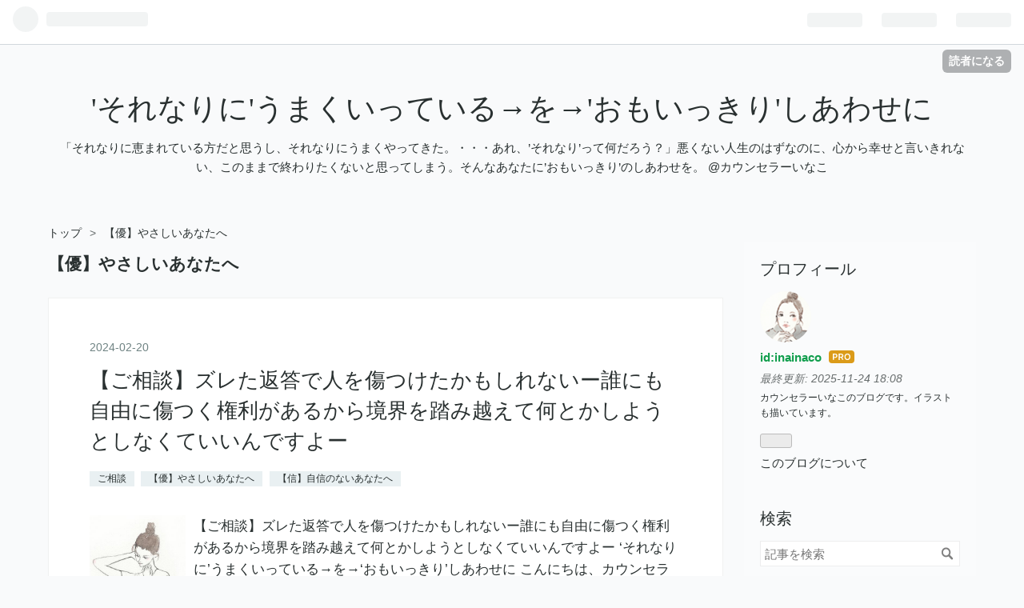

--- FILE ---
content_type: text/html; charset=utf-8
request_url: https://www.aikoingk.com/archive/category/%E3%80%90%E5%84%AA%E3%80%91%E3%82%84%E3%81%95%E3%81%97%E3%81%84%E3%81%82%E3%81%AA%E3%81%9F%E3%81%B8
body_size: 19452
content:
<!DOCTYPE html>
<html
  lang="ja"

data-admin-domain="//blog.hatena.ne.jp"
data-admin-origin="https://blog.hatena.ne.jp"
data-author="inainaco"
data-avail-langs="ja en"
data-blog="inainaco.hatenablog.com"
data-blog-comments-top-is-new="1"
data-blog-host="inainaco.hatenablog.com"
data-blog-is-public="1"
data-blog-name="'それなりに'うまくいっている→を→'おもいっきり'しあわせに"
data-blog-owner="inainaco"
data-blog-show-ads=""
data-blog-show-sleeping-ads=""
data-blog-uri="https://www.aikoingk.com/"
data-blog-uuid="26006613558335950"
data-blogs-uri-base="https://www.aikoingk.com"
data-brand="pro"
data-data-layer="{&quot;hatenablog&quot;:{&quot;admin&quot;:{},&quot;analytics&quot;:{&quot;brand_property_id&quot;:&quot;&quot;,&quot;measurement_id&quot;:&quot;G-56DS81MS98&quot;,&quot;non_sampling_property_id&quot;:&quot;&quot;,&quot;property_id&quot;:&quot;UA-210884941-1&quot;,&quot;separated_property_id&quot;:&quot;UA-29716941-18&quot;},&quot;blog&quot;:{&quot;blog_id&quot;:&quot;26006613558335950&quot;,&quot;content_seems_japanese&quot;:&quot;true&quot;,&quot;disable_ads&quot;:&quot;custom_domain&quot;,&quot;enable_ads&quot;:&quot;false&quot;,&quot;enable_keyword_link&quot;:&quot;true&quot;,&quot;entry_show_footer_related_entries&quot;:&quot;true&quot;,&quot;force_pc_view&quot;:&quot;false&quot;,&quot;is_public&quot;:&quot;true&quot;,&quot;is_responsive_view&quot;:&quot;false&quot;,&quot;is_sleeping&quot;:&quot;false&quot;,&quot;lang&quot;:&quot;ja&quot;,&quot;name&quot;:&quot;'\u305d\u308c\u306a\u308a\u306b'\u3046\u307e\u304f\u3044\u3063\u3066\u3044\u308b\u2192\u3092\u2192'\u304a\u3082\u3044\u3063\u304d\u308a'\u3057\u3042\u308f\u305b\u306b&quot;,&quot;owner_name&quot;:&quot;inainaco&quot;,&quot;uri&quot;:&quot;https://www.aikoingk.com/&quot;},&quot;brand&quot;:&quot;pro&quot;,&quot;page_id&quot;:&quot;archive&quot;,&quot;permalink_entry&quot;:null,&quot;pro&quot;:&quot;pro&quot;,&quot;router_type&quot;:&quot;blogs&quot;}}"
data-device="pc"
data-dont-recommend-pro="false"
data-global-domain="https://hatena.blog"
data-globalheader-color="b"
data-globalheader-type="pc"
data-has-touch-view="1"
data-help-url="https://help.hatenablog.com"
data-page="archive"
data-parts-domain="https://hatenablog-parts.com"
data-plus-available="1"
data-pro="true"
data-router-type="blogs"
data-sentry-dsn="https://03a33e4781a24cf2885099fed222b56d@sentry.io/1195218"
data-sentry-environment="production"
data-sentry-sample-rate="0.1"
data-static-domain="https://cdn.blog.st-hatena.com"
data-version="ce040fcbad0d42a5e1cae88990dad0"



  itemscope
  itemtype="http://schema.org/Blog"


  data-initial-state="{}"

  >
  <head prefix="og: http://ogp.me/ns# fb: http://ogp.me/ns/fb#">

  

  
  <meta name="viewport" content="width=device-width, initial-scale=1.0" />


  


  

  <meta name="robots" content="max-image-preview:large" />


  <meta charset="utf-8"/>
  <meta http-equiv="X-UA-Compatible" content="IE=7; IE=9; IE=10; IE=11" />
  <title>【優】やさしいあなたへ カテゴリーの記事一覧 - &#39;それなりに&#39;うまくいっている→を→&#39;おもいっきり&#39;しあわせに</title>

  
  <link rel="canonical" href="https://www.aikoingk.com/archive/category/%E3%80%90%E5%84%AA%E3%80%91%E3%82%84%E3%81%95%E3%81%97%E3%81%84%E3%81%82%E3%81%AA%E3%81%9F%E3%81%B8"/>



  

<meta itemprop="name" content="【優】やさしいあなたへ カテゴリーの記事一覧 - &#39;それなりに&#39;うまくいっている→を→&#39;おもいっきり&#39;しあわせに"/>

  <meta itemprop="image" content="https://cdn.user.blog.st-hatena.com/default_entry_og_image/156187599/1604244908143721"/>


  <meta property="og:title" content="【優】やさしいあなたへ カテゴリーの記事一覧 - &#39;それなりに&#39;うまくいっている→を→&#39;おもいっきり&#39;しあわせに"/>
<meta property="og:type" content="blog"/>
  <meta property="og:url" content="https://www.aikoingk.com/archive/category/%E3%80%90%E5%84%AA%E3%80%91%E3%82%84%E3%81%95%E3%81%97%E3%81%84%E3%81%82%E3%81%AA%E3%81%9F%E3%81%B8"/>

  
  
  
  <meta property="og:image" content="https://cdn.image.st-hatena.com/image/scale/1b447dbbf8c5bccc061c4fc37ed470b4ea61d4d1/backend=imagemagick;enlarge=0;height=1000;version=1;width=1200/https%3A%2F%2Fcdn.user.blog.st-hatena.com%2Fdefault_entry_og_image%2F156187599%2F1604244908143721"/>

<meta property="og:image:alt" content="【優】やさしいあなたへ カテゴリーの記事一覧 - &#39;それなりに&#39;うまくいっている→を→&#39;おもいっきり&#39;しあわせに"/>
  <meta property="og:description" content="「それなりに恵まれている方だと思うし、それなりにうまくやってきた。・・・あれ、’それなり’って何だろう？」悪くない人生のはずなのに、心から幸せと言いきれない、このままで終わりたくないと思ってしまう。そんなあなたに’おもいっきり’のしあわせを。 @カウンセラーいなこ" />
<meta property="og:site_name" content="&#39;それなりに&#39;うまくいっている→を→&#39;おもいっきり&#39;しあわせに"/>

    <meta name="twitter:card" content="summary" />  <meta name="twitter:title" content="【優】やさしいあなたへ カテゴリーの記事一覧 - &#39;それなりに&#39;うまくいっている→を→&#39;おもいっきり&#39;しあわせに" />  <meta name="twitter:description" content="「それなりに恵まれている方だと思うし、それなりにうまくやってきた。・・・あれ、’それなり’って何だろう？」悪くない人生のはずなのに、心から幸せと言いきれない、このままで終わりたくないと思ってしまう。そんなあなたに’おもいっきり’のしあわせを。 @カウンセラーいなこ" />  <meta name="twitter:app:name:iphone" content="はてなブログアプリ" />
  <meta name="twitter:app:id:iphone" content="583299321" />
  <meta name="twitter:app:url:iphone" content="hatenablog:///open?uri=https%3A%2F%2Fwww.aikoingk.com%2Farchive%2Fcategory%2F%25E3%2580%2590%25E5%2584%25AA%25E3%2580%2591%25E3%2582%2584%25E3%2581%2595%25E3%2581%2597%25E3%2581%2584%25E3%2581%2582%25E3%2581%25AA%25E3%2581%259F%25E3%2581%25B8" />  <meta name="twitter:site" content="@aiko_ingk" />
  
    <meta name="keywords" content="【優】やさしいあなたへ" />


  
<script
  id="embed-gtm-data-layer-loader"
  data-data-layer-page-specific=""
>
(function() {
  function loadDataLayer(elem, attrName) {
    if (!elem) { return {}; }
    var json = elem.getAttribute(attrName);
    if (!json) { return {}; }
    return JSON.parse(json);
  }

  var globalVariables = loadDataLayer(
    document.documentElement,
    'data-data-layer'
  );
  var pageSpecificVariables = loadDataLayer(
    document.getElementById('embed-gtm-data-layer-loader'),
    'data-data-layer-page-specific'
  );

  var variables = [globalVariables, pageSpecificVariables];

  if (!window.dataLayer) {
    window.dataLayer = [];
  }

  for (var i = 0; i < variables.length; i++) {
    window.dataLayer.push(variables[i]);
  }
})();
</script>

<!-- Google Tag Manager -->
<script>(function(w,d,s,l,i){w[l]=w[l]||[];w[l].push({'gtm.start':
new Date().getTime(),event:'gtm.js'});var f=d.getElementsByTagName(s)[0],
j=d.createElement(s),dl=l!='dataLayer'?'&l='+l:'';j.async=true;j.src=
'https://www.googletagmanager.com/gtm.js?id='+i+dl;f.parentNode.insertBefore(j,f);
})(window,document,'script','dataLayer','GTM-P4CXTW');</script>
<!-- End Google Tag Manager -->











  <link rel="shortcut icon" href="https://www.aikoingk.com/icon/favicon">
<link rel="apple-touch-icon" href="https://www.aikoingk.com/icon/touch">
<link rel="icon" sizes="192x192" href="https://www.aikoingk.com/icon/link">

  

<link rel="alternate" type="application/atom+xml" title="Atom" href="https://www.aikoingk.com/feed/category/%E3%80%90%E5%84%AA%E3%80%91%E3%82%84%E3%81%95%E3%81%97%E3%81%84%E3%81%82%E3%81%AA%E3%81%9F%E3%81%B8"/>
<link rel="alternate" type="application/rss+xml" title="RSS2.0" href="https://www.aikoingk.com/rss/category/%E3%80%90%E5%84%AA%E3%80%91%E3%82%84%E3%81%95%E3%81%97%E3%81%84%E3%81%82%E3%81%AA%E3%81%9F%E3%81%B8"/>

  
  
  <link rel="author" href="http://www.hatena.ne.jp/inainaco/">


  

  
      <link rel="preload" href="https://cdn.image.st-hatena.com/image/scale/37226cfddc2c179e003505e5eb4304b9ebafd9e4/backend=imagemagick;height=500;quality=80;version=1;width=500/https%3A%2F%2Fcdn-ak.f.st-hatena.com%2Fimages%2Ffotolife%2Fi%2Finainaco%2F20201014%2F20201014212803.jpg" as="image"/>


  
    
<link rel="stylesheet" type="text/css" href="https://cdn.blog.st-hatena.com/css/blog.css?version=ce040fcbad0d42a5e1cae88990dad0"/>

    
  <link rel="stylesheet" type="text/css" href="https://usercss.blog.st-hatena.com/blog_style/26006613558335950/da0e80ef19c9f21ae47a11c91abe989344dd9e6d"/>
  
  

  

  
<script> </script>

  
<style>
  div#google_afc_user,
  div.google-afc-user-container,
  div.google_afc_image,
  div.google_afc_blocklink {
      display: block !important;
  }
</style>


  

  

  
</head>

  <body class="page-archive page-archive-category category-【優】やさしいあなたへ globalheader-ng-enabled">
    

<div id="globalheader-container"
  data-brand="hatenablog"
  
  >
  <iframe id="globalheader" height="37" frameborder="0" allowTransparency="true"></iframe>
</div>


  
  
  
    <nav class="
      blog-controlls
      
    ">
      <div class="blog-controlls-blog-icon">
        <a href="https://www.aikoingk.com/">
          <img src="https://cdn.image.st-hatena.com/image/square/4167104333f8150c74d223a9ad0f02c6c67965c8/backend=imagemagick;height=128;version=1;width=128/https%3A%2F%2Fcdn.user.blog.st-hatena.com%2Fblog_custom_icon%2F156187599%2F1595691079644481" alt="&#39;それなりに&#39;うまくいっている→を→&#39;おもいっきり&#39;しあわせに"/>
        </a>
      </div>
      <div class="blog-controlls-title">
        <a href="https://www.aikoingk.com/">&#39;それなりに&#39;うまくいっている→を→&#39;おもいっきり&#39;しあわせに</a>
      </div>
      <a href="https://blog.hatena.ne.jp/inainaco/inainaco.hatenablog.com/subscribe?utm_campaign=subscribe_blog&amp;utm_medium=button&amp;utm_source=blogs_topright_button" class="blog-controlls-subscribe-btn test-blog-header-controlls-subscribe">
        読者になる
      </a>
    </nav>
  

  <div id="container">
    <div id="container-inner">
      <header id="blog-title" data-brand="hatenablog">
  <div id="blog-title-inner" >
    <div id="blog-title-content">
      <h1 id="title"><a href="https://www.aikoingk.com/">&#39;それなりに&#39;うまくいっている→を→&#39;おもいっきり&#39;しあわせに</a></h1>
      
        <h2 id="blog-description">「それなりに恵まれている方だと思うし、それなりにうまくやってきた。・・・あれ、’それなり’って何だろう？」悪くない人生のはずなのに、心から幸せと言いきれない、このままで終わりたくないと思ってしまう。そんなあなたに’おもいっきり’のしあわせを。 @カウンセラーいなこ</h2>
      
    </div>
  </div>
</header>

      

      
          <div id="top-box">
    <div class="breadcrumb" data-test-id="breadcrumb">
      <div class="breadcrumb-inner">
        <a class="breadcrumb-link" href="https://www.aikoingk.com/"><span>トップ</span></a>          <span class="breadcrumb-gt">&gt;</span>          <span class="breadcrumb-child">            <span>【優】やさしいあなたへ</span>          </span>      </div>
    </div>
  </div>
  <script type="application/ld+json" class="test-breadcrumb-json-ld">
    {"@type":"BreadcrumbList","itemListElement":[{"item":{"@id":"https://www.aikoingk.com/","name":"トップ"},"position":1,"@type":"ListItem"}],"@context":"http://schema.org"}
  </script>
      
      



<div id="content">
  <div id="content-inner">
    <div id="wrapper">
      <div id="main">
        <div id="main-inner">
          

          

  <header class="archive-header-category">
    <h2 class="archive-heading">【優】やさしいあなたへ</h2>
  
  </header>



          

          

          
            <div class="archive-entries">
              
                
                  <section class="archive-entry test-archive-entry autopagerize_page_element" data-uuid="6801883189084785497">
<div class="archive-entry-header">
  <div class="date archive-date">
    <a href="https://www.aikoingk.com/archive/2024/02/20" rel="nofollow">
      <time datetime="2024-02-20" title="2024-02-20">
        <span class="date-year">2024</span><span class="hyphen">-</span><span class="date-month">02</span><span class="hyphen">-</span><span class="date-day">20</span>
      </time>
    </a>
  </div>

  <h1 class="entry-title">
    <a class="entry-title-link" href="https://www.aikoingk.com/entry/did-i-hurt-you-20022024cocoromarche">【ご相談】ズレた返答で人を傷つけたかもしれないー誰にも自由に傷つく権利があるから境界を踏み越えて何とかしようとしなくていいんですよー</a>
    
    
  </h1>
</div>


  <div class="categories">
    
      <a href="https://www.aikoingk.com/archive/category/%E3%81%94%E7%9B%B8%E8%AB%87" class="archive-category-link category-ご相談">ご相談</a>
    
      <a href="https://www.aikoingk.com/archive/category/%E3%80%90%E5%84%AA%E3%80%91%E3%82%84%E3%81%95%E3%81%97%E3%81%84%E3%81%82%E3%81%AA%E3%81%9F%E3%81%B8" class="archive-category-link category-【優】やさしいあなたへ">【優】やさしいあなたへ</a>
    
      <a href="https://www.aikoingk.com/archive/category/%E3%80%90%E4%BF%A1%E3%80%91%E8%87%AA%E4%BF%A1%E3%81%AE%E3%81%AA%E3%81%84%E3%81%82%E3%81%AA%E3%81%9F%E3%81%B8" class="archive-category-link category-【信】自信のないあなたへ">【信】自信のないあなたへ</a>
    
  </div>


  <a href="https://www.aikoingk.com/entry/did-i-hurt-you-20022024cocoromarche" class="entry-thumb-link">
    <div class="entry-thumb" style="background-image: url('https://cdn.image.st-hatena.com/image/scale/37226cfddc2c179e003505e5eb4304b9ebafd9e4/backend=imagemagick;height=500;quality=80;version=1;width=500/https%3A%2F%2Fcdn-ak.f.st-hatena.com%2Fimages%2Ffotolife%2Fi%2Finainaco%2F20201014%2F20201014212803.jpg');">
    </div>
  </a>
<div class="archive-entry-body">
  <p class="entry-description">
    
      【ご相談】ズレた返答で人を傷つけたかもしれないー誰にも自由に傷つく権利があるから境界を踏み越えて何とかしようとしなくていいんですよー ‘それなりに’うまくいっている→を→‘おもいっきり’しあわせに こんにちは、カウンセラーいなこです。 本日は オン…
    
  </p>

  
    <div class="archive-entry-tags-wrapper">
  <div class="archive-entry-tags">  </div>
</div>

  

  <span class="social-buttons">
    
    
      <a href="https://b.hatena.ne.jp/entry/s/www.aikoingk.com/entry/did-i-hurt-you-20022024cocoromarche" class="bookmark-widget-counter">
        <img src="https://b.hatena.ne.jp/entry/image/https://www.aikoingk.com/entry/did-i-hurt-you-20022024cocoromarche" alt="はてなブックマーク - 【ご相談】ズレた返答で人を傷つけたかもしれないー誰にも自由に傷つく権利があるから境界を踏み越えて何とかしようとしなくていいんですよー" />
      </a>
    

    <span
      class="star-container"
      data-hatena-star-container
      data-hatena-star-url="https://www.aikoingk.com/entry/did-i-hurt-you-20022024cocoromarche"
      data-hatena-star-title="【ご相談】ズレた返答で人を傷つけたかもしれないー誰にも自由に傷つく権利があるから境界を踏み越えて何とかしようとしなくていいんですよー"
      data-hatena-star-variant="profile-icon"
      data-hatena-star-profile-url-template="https://blog.hatena.ne.jp/{username}/"
    ></span>
  </span>
</div>
</section>
              
                
                  <section class="archive-entry test-archive-entry autopagerize_page_element" data-uuid="6801883189069155573">
<div class="archive-entry-header">
  <div class="date archive-date">
    <a href="https://www.aikoingk.com/archive/2023/12/24" rel="nofollow">
      <time datetime="2023-12-24" title="2023-12-24">
        <span class="date-year">2023</span><span class="hyphen">-</span><span class="date-month">12</span><span class="hyphen">-</span><span class="date-day">24</span>
      </time>
    </a>
  </div>

  <h1 class="entry-title">
    <a class="entry-title-link" href="https://www.aikoingk.com/entry/today-is-special">何でもない日ばんざい</a>
    
    
  </h1>
</div>


  <div class="categories">
    
      <a href="https://www.aikoingk.com/archive/category/%E3%80%90%E5%84%AA%E3%80%91%E3%82%84%E3%81%95%E3%81%97%E3%81%84%E3%81%82%E3%81%AA%E3%81%9F%E3%81%B8" class="archive-category-link category-【優】やさしいあなたへ">【優】やさしいあなたへ</a>
    
  </div>


  <a href="https://www.aikoingk.com/entry/today-is-special" class="entry-thumb-link">
    <div class="entry-thumb" style="background-image: url('https://cdn.image.st-hatena.com/image/scale/cf8f6ffa511f747e3331715960a0c233fc3f25dd/backend=imagemagick;height=500;quality=80;version=1;width=500/https%3A%2F%2Fcdn-ak.f.st-hatena.com%2Fimages%2Ffotolife%2Fi%2Finainaco%2F20231207%2F20231207232202.jpg');">
    </div>
  </a>
<div class="archive-entry-body">
  <p class="entry-description">
    
      何でもない日ばんざい 昨日のお昼前、母から電話がありました。 ‘それなりに’うまくいっている→を→‘おもいっきり’しあわせに こんにちは、カウンセラーいなこです。 母からの電話は、ろくなことがない。 母が悪いわけではなく、緊急のことが多いからです。 …
    
  </p>

  
    <div class="archive-entry-tags-wrapper">
  <div class="archive-entry-tags">  </div>
</div>

  

  <span class="social-buttons">
    
    
      <a href="https://b.hatena.ne.jp/entry/s/www.aikoingk.com/entry/today-is-special" class="bookmark-widget-counter">
        <img src="https://b.hatena.ne.jp/entry/image/https://www.aikoingk.com/entry/today-is-special" alt="はてなブックマーク - 何でもない日ばんざい" />
      </a>
    

    <span
      class="star-container"
      data-hatena-star-container
      data-hatena-star-url="https://www.aikoingk.com/entry/today-is-special"
      data-hatena-star-title="何でもない日ばんざい"
      data-hatena-star-variant="profile-icon"
      data-hatena-star-profile-url-template="https://blog.hatena.ne.jp/{username}/"
    ></span>
  </span>
</div>
</section>
              
                
                  <section class="archive-entry test-archive-entry autopagerize_page_element" data-uuid="6801883189064960636">
<div class="archive-entry-header">
  <div class="date archive-date">
    <a href="https://www.aikoingk.com/archive/2023/12/08" rel="nofollow">
      <time datetime="2023-12-08" title="2023-12-08">
        <span class="date-year">2023</span><span class="hyphen">-</span><span class="date-month">12</span><span class="hyphen">-</span><span class="date-day">08</span>
      </time>
    </a>
  </div>

  <h1 class="entry-title">
    <a class="entry-title-link" href="https://www.aikoingk.com/entry/my-parents-are-rich">「私の親はお金がない」</a>
    
    
  </h1>
</div>


  <div class="categories">
    
      <a href="https://www.aikoingk.com/archive/category/%E3%80%90%E6%85%AE%E3%80%91%E9%81%A0%E6%85%AE%E3%81%8C%E3%81%A1%E3%81%AA%E3%81%82%E3%81%AA%E3%81%9F%E3%81%B8" class="archive-category-link category-【慮】遠慮がちなあなたへ">【慮】遠慮がちなあなたへ</a>
    
      <a href="https://www.aikoingk.com/archive/category/%E3%80%90%E5%84%AA%E3%80%91%E3%82%84%E3%81%95%E3%81%97%E3%81%84%E3%81%82%E3%81%AA%E3%81%9F%E3%81%B8" class="archive-category-link category-【優】やさしいあなたへ">【優】やさしいあなたへ</a>
    
  </div>


  <a href="https://www.aikoingk.com/entry/my-parents-are-rich" class="entry-thumb-link">
    <div class="entry-thumb" style="background-image: url('https://cdn.image.st-hatena.com/image/scale/7e13313841c0c3745380623e098b1a1454ccfccf/backend=imagemagick;height=500;quality=80;version=1;width=500/https%3A%2F%2Fcdn-ak.f.st-hatena.com%2Fimages%2Ffotolife%2Fi%2Finainaco%2F20200504%2F20200504125950.jpg');">
    </div>
  </a>
<div class="archive-entry-body">
  <p class="entry-description">
    
      「私の親はお金がない」 この夏、愛車の車検がありました。 &#39;それなりに&#39;うまくいっている→を→&#39;おもいっきり&#39;しあわせに こんにちは、カウンセラーいなこです。 車検代と、修理箇所と、点検パックの更新で、計22万円。 10万くらいで済むかなと勝手に思ってい…
    
  </p>

  
    <div class="archive-entry-tags-wrapper">
  <div class="archive-entry-tags">  </div>
</div>

  

  <span class="social-buttons">
    
    
      <a href="https://b.hatena.ne.jp/entry/s/www.aikoingk.com/entry/my-parents-are-rich" class="bookmark-widget-counter">
        <img src="https://b.hatena.ne.jp/entry/image/https://www.aikoingk.com/entry/my-parents-are-rich" alt="はてなブックマーク - 「私の親はお金がない」" />
      </a>
    

    <span
      class="star-container"
      data-hatena-star-container
      data-hatena-star-url="https://www.aikoingk.com/entry/my-parents-are-rich"
      data-hatena-star-title="「私の親はお金がない」"
      data-hatena-star-variant="profile-icon"
      data-hatena-star-profile-url-template="https://blog.hatena.ne.jp/{username}/"
    ></span>
  </span>
</div>
</section>
              
                
                  <section class="archive-entry test-archive-entry autopagerize_page_element" data-uuid="820878482934656482">
<div class="archive-entry-header">
  <div class="date archive-date">
    <a href="https://www.aikoingk.com/archive/2023/05/22" rel="nofollow">
      <time datetime="2023-05-22" title="2023-05-22">
        <span class="date-year">2023</span><span class="hyphen">-</span><span class="date-month">05</span><span class="hyphen">-</span><span class="date-day">22</span>
      </time>
    </a>
  </div>

  <h1 class="entry-title">
    <a class="entry-title-link" href="https://www.aikoingk.com/entry/mrc-my-pearents-were-just-persons">【ご相談】親に否定されてきたことをずっと引きずってしまうー親もただの人間だったことを知り、大人になるときー</a>
    
    
  </h1>
</div>


  <div class="categories">
    
      <a href="https://www.aikoingk.com/archive/category/%E3%81%94%E7%9B%B8%E8%AB%87" class="archive-category-link category-ご相談">ご相談</a>
    
      <a href="https://www.aikoingk.com/archive/category/%E3%80%90%E5%A4%89%E3%80%91%E5%A4%89%E3%82%8F%E3%82%8A%E3%81%9F%E3%81%84%E3%81%AE%E3%81%AB%E5%A4%89%E3%82%8F%E3%82%8C%E3%81%AA%E3%81%84%E3%81%A8%E3%81%8D%E3%81%AB%E8%AA%AD%E3%82%80%E8%A8%98%E4%BA%8B" class="archive-category-link category-【変】変わりたいのに変われないときに読む記事">【変】変わりたいのに変われないときに読む記事</a>
    
      <a href="https://www.aikoingk.com/archive/category/%E3%80%90%E5%84%AA%E3%80%91%E3%82%84%E3%81%95%E3%81%97%E3%81%84%E3%81%82%E3%81%AA%E3%81%9F%E3%81%B8" class="archive-category-link category-【優】やさしいあなたへ">【優】やさしいあなたへ</a>
    
  </div>


  <a href="https://www.aikoingk.com/entry/mrc-my-pearents-were-just-persons" class="entry-thumb-link">
    <div class="entry-thumb" style="background-image: url('https://cdn.image.st-hatena.com/image/scale/0ab978819c315e1dfddb1b352aa0850017e36151/backend=imagemagick;height=500;quality=80;version=1;width=500/https%3A%2F%2Fcdn-ak.f.st-hatena.com%2Fimages%2Ffotolife%2Fi%2Finainaco%2F20230522%2F20230522132830.jpg');">
    </div>
  </a>
<div class="archive-entry-body">
  <p class="entry-description">
    
      【ご相談】親に否定されてきたことをずっと引きずってしまうー親もただの人間だったことを知り、大人になるときー ‘それなりに’うまくいっている→を→‘おもいっきり’しあわせに こんにちは、カウンセラーいなこです。 本日は オンラインカウンセリング無料相…
    
  </p>

  
    <div class="archive-entry-tags-wrapper">
  <div class="archive-entry-tags">
      <span class="archive-entry-tag">
        <a href="https://d.hatena.ne.jp/keyword/%E8%87%AA%E5%B7%B1%E8%82%AF%E5%AE%9A%E6%84%9F" class="archive-entry-tag-link">
          
          
          <span class="archive-entry-tag-icon">#</span><span class="archive-entry-tag-label">自己肯定感</span>
        </a>
      </span>
    
      <span class="archive-entry-tag">
        <a href="https://d.hatena.ne.jp/keyword/%E6%AF%92%E8%A6%AA" class="archive-entry-tag-link">
          
          
          <span class="archive-entry-tag-icon">#</span><span class="archive-entry-tag-label">毒親</span>
        </a>
      </span>
      </div>
</div>

  

  <span class="social-buttons">
    
    
      <a href="https://b.hatena.ne.jp/entry/s/www.aikoingk.com/entry/mrc-my-pearents-were-just-persons" class="bookmark-widget-counter">
        <img src="https://b.hatena.ne.jp/entry/image/https://www.aikoingk.com/entry/mrc-my-pearents-were-just-persons" alt="はてなブックマーク - 【ご相談】親に否定されてきたことをずっと引きずってしまうー親もただの人間だったことを知り、大人になるときー" />
      </a>
    

    <span
      class="star-container"
      data-hatena-star-container
      data-hatena-star-url="https://www.aikoingk.com/entry/mrc-my-pearents-were-just-persons"
      data-hatena-star-title="【ご相談】親に否定されてきたことをずっと引きずってしまうー親もただの人間だったことを知り、大人になるときー"
      data-hatena-star-variant="profile-icon"
      data-hatena-star-profile-url-template="https://blog.hatena.ne.jp/{username}/"
    ></span>
  </span>
</div>
</section>
              
                
                  <section class="archive-entry test-archive-entry autopagerize_page_element" data-uuid="4207112889961485031">
<div class="archive-entry-header">
  <div class="date archive-date">
    <a href="https://www.aikoingk.com/archive/2023/02/08" rel="nofollow">
      <time datetime="2023-02-08" title="2023-02-08">
        <span class="date-year">2023</span><span class="hyphen">-</span><span class="date-month">02</span><span class="hyphen">-</span><span class="date-day">08</span>
      </time>
    </a>
  </div>

  <h1 class="entry-title">
    <a class="entry-title-link" href="https://www.aikoingk.com/entry/cocoro-marche08022023">【ご相談】カウンセリングで辛かった過去を話すと、親を悪者にするようで抵抗がある―それは誰の領域の問題でしょう？―</a>
    
    
  </h1>
</div>


  <div class="categories">
    
      <a href="https://www.aikoingk.com/archive/category/%E3%81%94%E7%9B%B8%E8%AB%87" class="archive-category-link category-ご相談">ご相談</a>
    
      <a href="https://www.aikoingk.com/archive/category/%E3%80%90%E7%B9%8A%E3%80%91%E7%B9%8A%E7%B4%B0%E3%81%AA%E3%81%82%E3%81%AA%E3%81%9F%E3%81%B8" class="archive-category-link category-【繊】繊細なあなたへ">【繊】繊細なあなたへ</a>
    
      <a href="https://www.aikoingk.com/archive/category/%E3%80%90%E5%84%AA%E3%80%91%E3%82%84%E3%81%95%E3%81%97%E3%81%84%E3%81%82%E3%81%AA%E3%81%9F%E3%81%B8" class="archive-category-link category-【優】やさしいあなたへ">【優】やさしいあなたへ</a>
    
  </div>


  <a href="https://www.aikoingk.com/entry/cocoro-marche08022023" class="entry-thumb-link">
    <div class="entry-thumb" style="background-image: url('https://cdn.image.st-hatena.com/image/scale/9718efcb879d1483f0adec96d175e0aaeb5914cb/backend=imagemagick;height=500;quality=80;version=1;width=500/https%3A%2F%2Fcdn-ak.f.st-hatena.com%2Fimages%2Ffotolife%2Fi%2Finainaco%2F20201008%2F20201008181540.jpg');">
    </div>
  </a>
<div class="archive-entry-body">
  <p class="entry-description">
    
      【ご相談】カウンセリングで辛かった過去を話すと、親を悪者にするようで抵抗がある―それは誰の領域の問題でしょう？― ‘それなりに’うまくいっている→を→‘おもいっきり’しあわせに こんにちは、カウンセラーいなこです。 本日は オンラインカウンセリング無…
    
  </p>

  
    <div class="archive-entry-tags-wrapper">
  <div class="archive-entry-tags">  </div>
</div>

  

  <span class="social-buttons">
    
    
      <a href="https://b.hatena.ne.jp/entry/s/www.aikoingk.com/entry/cocoro-marche08022023" class="bookmark-widget-counter">
        <img src="https://b.hatena.ne.jp/entry/image/https://www.aikoingk.com/entry/cocoro-marche08022023" alt="はてなブックマーク - 【ご相談】カウンセリングで辛かった過去を話すと、親を悪者にするようで抵抗がある―それは誰の領域の問題でしょう？―" />
      </a>
    

    <span
      class="star-container"
      data-hatena-star-container
      data-hatena-star-url="https://www.aikoingk.com/entry/cocoro-marche08022023"
      data-hatena-star-title="【ご相談】カウンセリングで辛かった過去を話すと、親を悪者にするようで抵抗がある―それは誰の領域の問題でしょう？―"
      data-hatena-star-variant="profile-icon"
      data-hatena-star-profile-url-template="https://blog.hatena.ne.jp/{username}/"
    ></span>
  </span>
</div>
</section>
              
                
                  <section class="archive-entry test-archive-entry autopagerize_page_element" data-uuid="4207112889952671071">
<div class="archive-entry-header">
  <div class="date archive-date">
    <a href="https://www.aikoingk.com/archive/2023/01/09" rel="nofollow">
      <time datetime="2023-01-09" title="2023-01-09">
        <span class="date-year">2023</span><span class="hyphen">-</span><span class="date-month">01</span><span class="hyphen">-</span><span class="date-day">09</span>
      </time>
    </a>
  </div>

  <h1 class="entry-title">
    <a class="entry-title-link" href="https://www.aikoingk.com/entry/cocoro-marche09012023">【ご相談】頼まれごとを断れないで損ばかり。自分を傷つけるのをやめたい。―とてもやさしいあなたに具体的な対策を６点お伝えしますー</a>
    
    
  </h1>
</div>


  <div class="categories">
    
      <a href="https://www.aikoingk.com/archive/category/%E3%80%90%E5%AB%8C%E3%80%91%E3%81%84%E3%82%84%E3%81%A8%E8%A8%80%E3%81%88%E3%81%AA%E3%81%84%E3%81%82%E3%81%AA%E3%81%9F%E3%81%B8" class="archive-category-link category-【嫌】いやと言えないあなたへ">【嫌】いやと言えないあなたへ</a>
    
      <a href="https://www.aikoingk.com/archive/category/%E3%81%94%E7%9B%B8%E8%AB%87" class="archive-category-link category-ご相談">ご相談</a>
    
      <a href="https://www.aikoingk.com/archive/category/%E3%80%90%E5%84%AA%E3%80%91%E3%82%84%E3%81%95%E3%81%97%E3%81%84%E3%81%82%E3%81%AA%E3%81%9F%E3%81%B8" class="archive-category-link category-【優】やさしいあなたへ">【優】やさしいあなたへ</a>
    
  </div>


  <a href="https://www.aikoingk.com/entry/cocoro-marche09012023" class="entry-thumb-link">
    <div class="entry-thumb" style="background-image: url('https://cdn.image.st-hatena.com/image/scale/30dd7813358e19db4e0f259e03c6c5a9a2cccc80/backend=imagemagick;height=500;quality=80;version=1;width=500/https%3A%2F%2Fcdn-ak.f.st-hatena.com%2Fimages%2Ffotolife%2Fi%2Finainaco%2F20230109%2F20230109223904.jpg');">
    </div>
  </a>
<div class="archive-entry-body">
  <p class="entry-description">
    
      【ご相談】頼まれごとを断れないで損ばかり。自分を傷つけるのをやめたい。―とてもやさしいあなたに具体的な対策を６点お伝えしますー 狂ったようにオペラ座シリーズを更新している最中ですが笑、おひさしぶりに、ココロノマルシェにいただいたご相談にお答…
    
  </p>

  
    <div class="archive-entry-tags-wrapper">
  <div class="archive-entry-tags">  </div>
</div>

  

  <span class="social-buttons">
    
    
      <a href="https://b.hatena.ne.jp/entry/s/www.aikoingk.com/entry/cocoro-marche09012023" class="bookmark-widget-counter">
        <img src="https://b.hatena.ne.jp/entry/image/https://www.aikoingk.com/entry/cocoro-marche09012023" alt="はてなブックマーク - 【ご相談】頼まれごとを断れないで損ばかり。自分を傷つけるのをやめたい。―とてもやさしいあなたに具体的な対策を６点お伝えしますー" />
      </a>
    

    <span
      class="star-container"
      data-hatena-star-container
      data-hatena-star-url="https://www.aikoingk.com/entry/cocoro-marche09012023"
      data-hatena-star-title="【ご相談】頼まれごとを断れないで損ばかり。自分を傷つけるのをやめたい。―とてもやさしいあなたに具体的な対策を６点お伝えしますー"
      data-hatena-star-variant="profile-icon"
      data-hatena-star-profile-url-template="https://blog.hatena.ne.jp/{username}/"
    ></span>
  </span>
</div>
</section>
              
                
                  <section class="archive-entry test-archive-entry autopagerize_page_element" data-uuid="4207112889938593686">
<div class="archive-entry-header">
  <div class="date archive-date">
    <a href="https://www.aikoingk.com/archive/2022/11/21" rel="nofollow">
      <time datetime="2022-11-21" title="2022-11-21">
        <span class="date-year">2022</span><span class="hyphen">-</span><span class="date-month">11</span><span class="hyphen">-</span><span class="date-day">21</span>
      </time>
    </a>
  </div>

  <h1 class="entry-title">
    <a class="entry-title-link" href="https://www.aikoingk.com/entry/cocoro-marche21112022">【ご相談】未だに親に甘えたいと思う私は変？―いいえ、思いきって甘えてください―</a>
    
    
  </h1>
</div>


  <div class="categories">
    
      <a href="https://www.aikoingk.com/archive/category/%E3%81%94%E7%9B%B8%E8%AB%87" class="archive-category-link category-ご相談">ご相談</a>
    
      <a href="https://www.aikoingk.com/archive/category/%E3%80%90%E5%84%AA%E3%80%91%E3%82%84%E3%81%95%E3%81%97%E3%81%84%E3%81%82%E3%81%AA%E3%81%9F%E3%81%B8" class="archive-category-link category-【優】やさしいあなたへ">【優】やさしいあなたへ</a>
    
      <a href="https://www.aikoingk.com/archive/category/%E3%80%90%E9%A0%91%E3%80%91%E3%81%8C%E3%82%93%E3%81%B0%E3%82%8A%E3%82%84%E3%81%AA%E3%81%82%E3%81%AA%E3%81%9F%E3%81%B8" class="archive-category-link category-【頑】がんばりやなあなたへ">【頑】がんばりやなあなたへ</a>
    
  </div>


  <a href="https://www.aikoingk.com/entry/cocoro-marche21112022" class="entry-thumb-link">
    <div class="entry-thumb" style="background-image: url('https://cdn.image.st-hatena.com/image/scale/67abbc5f09d4c97a64c7580ebb00f88a101c2aed/backend=imagemagick;height=500;quality=80;version=1;width=500/https%3A%2F%2Fcdn-ak.f.st-hatena.com%2Fimages%2Ffotolife%2Fi%2Finainaco%2F20221121%2F20221121180023.jpg');">
    </div>
  </a>
<div class="archive-entry-body">
  <p class="entry-description">
    
      【ご相談】未だに親に甘えたいと思う私は変？―いいえ、思いきって甘えてください― ‘それなりに’うまくいっている→を→‘おもいっきり’しあわせに こんにちは、カウンセラーいなこです。 やけにお腹がすく今日この頃。 冬眠前の季節だからでしょうか。 本日は …
    
  </p>

  
    <div class="archive-entry-tags-wrapper">
  <div class="archive-entry-tags">  </div>
</div>

  

  <span class="social-buttons">
    
    
      <a href="https://b.hatena.ne.jp/entry/s/www.aikoingk.com/entry/cocoro-marche21112022" class="bookmark-widget-counter">
        <img src="https://b.hatena.ne.jp/entry/image/https://www.aikoingk.com/entry/cocoro-marche21112022" alt="はてなブックマーク - 【ご相談】未だに親に甘えたいと思う私は変？―いいえ、思いきって甘えてください―" />
      </a>
    

    <span
      class="star-container"
      data-hatena-star-container
      data-hatena-star-url="https://www.aikoingk.com/entry/cocoro-marche21112022"
      data-hatena-star-title="【ご相談】未だに親に甘えたいと思う私は変？―いいえ、思いきって甘えてください―"
      data-hatena-star-variant="profile-icon"
      data-hatena-star-profile-url-template="https://blog.hatena.ne.jp/{username}/"
    ></span>
  </span>
</div>
</section>
              
                
                  <section class="archive-entry test-archive-entry autopagerize_page_element" data-uuid="4207112889911266094">
<div class="archive-entry-header">
  <div class="date archive-date">
    <a href="https://www.aikoingk.com/archive/2022/08/23" rel="nofollow">
      <time datetime="2022-08-23" title="2022-08-23">
        <span class="date-year">2022</span><span class="hyphen">-</span><span class="date-month">08</span><span class="hyphen">-</span><span class="date-day">23</span>
      </time>
    </a>
  </div>

  <h1 class="entry-title">
    <a class="entry-title-link" href="https://www.aikoingk.com/entry/does-my-mom-love-my-dad">父が死んだら母は泣くのだろうか</a>
    
    
  </h1>
</div>


  <div class="categories">
    
      <a href="https://www.aikoingk.com/archive/category/%E3%80%90%E5%84%AA%E3%80%91%E3%82%84%E3%81%95%E3%81%97%E3%81%84%E3%81%82%E3%81%AA%E3%81%9F%E3%81%B8" class="archive-category-link category-【優】やさしいあなたへ">【優】やさしいあなたへ</a>
    
      <a href="https://www.aikoingk.com/archive/category/%E7%A7%81%E3%81%AE%E3%83%AB%E3%83%BC%E3%83%84%E2%80%95%E3%81%84%E3%81%AA%E3%81%93%E3%83%95%E3%82%A1%E3%83%9F%E3%83%AA%E3%83%BC%E3%83%92%E3%82%B9%E3%83%88%E3%83%AA%E3%83%BC" class="archive-category-link category-私のルーツ―いなこファミリーヒストリー">私のルーツ―いなこファミリーヒストリー</a>
    
  </div>


  <a href="https://www.aikoingk.com/entry/does-my-mom-love-my-dad" class="entry-thumb-link">
    <div class="entry-thumb" style="background-image: url('https://cdn.image.st-hatena.com/image/scale/76de21ac499807bba254bc7be0c5c5285971cfce/backend=imagemagick;height=500;quality=80;version=1;width=500/https%3A%2F%2Fcdn-ak.f.st-hatena.com%2Fimages%2Ffotolife%2Fi%2Finainaco%2F20201122%2F20201122125832.jpg');">
    </div>
  </a>
<div class="archive-entry-body">
  <p class="entry-description">
    
      父が死んだら母は泣くのだろうか お盆もすぎたけれどこのもわっと具合。 ‘それなりに’うまくいっている→を→‘おもいっきり’しあわせに こんにちは、カウンセラーいなこです。 絵の展覧会の締め切りに追われてせっせと描いていましたが、この日曜日に無事提出…
    
  </p>

  
    <div class="archive-entry-tags-wrapper">
  <div class="archive-entry-tags">  </div>
</div>

  

  <span class="social-buttons">
    
    
      <a href="https://b.hatena.ne.jp/entry/s/www.aikoingk.com/entry/does-my-mom-love-my-dad" class="bookmark-widget-counter">
        <img src="https://b.hatena.ne.jp/entry/image/https://www.aikoingk.com/entry/does-my-mom-love-my-dad" alt="はてなブックマーク - 父が死んだら母は泣くのだろうか" />
      </a>
    

    <span
      class="star-container"
      data-hatena-star-container
      data-hatena-star-url="https://www.aikoingk.com/entry/does-my-mom-love-my-dad"
      data-hatena-star-title="父が死んだら母は泣くのだろうか"
      data-hatena-star-variant="profile-icon"
      data-hatena-star-profile-url-template="https://blog.hatena.ne.jp/{username}/"
    ></span>
  </span>
</div>
</section>
              
                
                  <section class="archive-entry test-archive-entry autopagerize_page_element" data-uuid="4207112889909840502">
<div class="archive-entry-header">
  <div class="date archive-date">
    <a href="https://www.aikoingk.com/archive/2022/08/18" rel="nofollow">
      <time datetime="2022-08-18" title="2022-08-18">
        <span class="date-year">2022</span><span class="hyphen">-</span><span class="date-month">08</span><span class="hyphen">-</span><span class="date-day">18</span>
      </time>
    </a>
  </div>

  <h1 class="entry-title">
    <a class="entry-title-link" href="https://www.aikoingk.com/entry/cocoro-marche18082022">【ご相談】明らかに親の育て方が悪くて私が苦しんでいるのに、私の方が親を許すなんて理不尽じゃないですか？―「許す」より「知る」ことから始めてみる―</a>
    
    
  </h1>
</div>


  <div class="categories">
    
      <a href="https://www.aikoingk.com/archive/category/%E3%81%94%E7%9B%B8%E8%AB%87" class="archive-category-link category-ご相談">ご相談</a>
    
      <a href="https://www.aikoingk.com/archive/category/%E3%80%90%E5%84%AA%E3%80%91%E3%82%84%E3%81%95%E3%81%97%E3%81%84%E3%81%82%E3%81%AA%E3%81%9F%E3%81%B8" class="archive-category-link category-【優】やさしいあなたへ">【優】やさしいあなたへ</a>
    
  </div>


  <a href="https://www.aikoingk.com/entry/cocoro-marche18082022" class="entry-thumb-link">
    <div class="entry-thumb" style="background-image: url('https://cdn.image.st-hatena.com/image/scale/5808488b1b32e60f840870a5fdf69d694d85446c/backend=imagemagick;height=500;quality=80;version=1;width=500/https%3A%2F%2Fcdn-ak.f.st-hatena.com%2Fimages%2Ffotolife%2Fi%2Finainaco%2F20200618%2F20200618204705.jpg');">
    </div>
  </a>
<div class="archive-entry-body">
  <p class="entry-description">
    
      【ご相談】明らかに親の育て方が悪くて私が苦しんでいるのに、私の方が親を許すなんて理不尽じゃないですか？―「許す」より「知る」ことから始めてみる― 全国的に雨がすごいみたいですね。 ‘それなりに’うまくいっている→を→‘おもいっきり’しあわせに こんに…
    
  </p>

  
    <div class="archive-entry-tags-wrapper">
  <div class="archive-entry-tags">  </div>
</div>

  

  <span class="social-buttons">
    
    
      <a href="https://b.hatena.ne.jp/entry/s/www.aikoingk.com/entry/cocoro-marche18082022" class="bookmark-widget-counter">
        <img src="https://b.hatena.ne.jp/entry/image/https://www.aikoingk.com/entry/cocoro-marche18082022" alt="はてなブックマーク - 【ご相談】明らかに親の育て方が悪くて私が苦しんでいるのに、私の方が親を許すなんて理不尽じゃないですか？―「許す」より「知る」ことから始めてみる―" />
      </a>
    

    <span
      class="star-container"
      data-hatena-star-container
      data-hatena-star-url="https://www.aikoingk.com/entry/cocoro-marche18082022"
      data-hatena-star-title="【ご相談】明らかに親の育て方が悪くて私が苦しんでいるのに、私の方が親を許すなんて理不尽じゃないですか？―「許す」より「知る」ことから始めてみる―"
      data-hatena-star-variant="profile-icon"
      data-hatena-star-profile-url-template="https://blog.hatena.ne.jp/{username}/"
    ></span>
  </span>
</div>
</section>
              
                
                  <section class="archive-entry test-archive-entry autopagerize_page_element" data-uuid="4207112889906170129">
<div class="archive-entry-header">
  <div class="date archive-date">
    <a href="https://www.aikoingk.com/archive/2022/08/06" rel="nofollow">
      <time datetime="2022-08-06" title="2022-08-06">
        <span class="date-year">2022</span><span class="hyphen">-</span><span class="date-month">08</span><span class="hyphen">-</span><span class="date-day">06</span>
      </time>
    </a>
  </div>

  <h1 class="entry-title">
    <a class="entry-title-link" href="https://www.aikoingk.com/entry/cocoro-marche06082022">【ご相談】親の期待とかけ離れている自分が申し訳なく辛い―「親の期待に応える」という親孝行のやり方より、もっと最高にイカしたやり方あり〼―</a>
    
    
  </h1>
</div>


  <div class="categories">
    
      <a href="https://www.aikoingk.com/archive/category/%E3%81%94%E7%9B%B8%E8%AB%87" class="archive-category-link category-ご相談">ご相談</a>
    
      <a href="https://www.aikoingk.com/archive/category/%E3%80%90%E5%84%AA%E3%80%91%E3%82%84%E3%81%95%E3%81%97%E3%81%84%E3%81%82%E3%81%AA%E3%81%9F%E3%81%B8" class="archive-category-link category-【優】やさしいあなたへ">【優】やさしいあなたへ</a>
    
      <a href="https://www.aikoingk.com/archive/category/%E3%80%90%E9%A0%91%E3%80%91%E3%81%8C%E3%82%93%E3%81%B0%E3%82%8A%E3%82%84%E3%81%AA%E3%81%82%E3%81%AA%E3%81%9F%E3%81%B8" class="archive-category-link category-【頑】がんばりやなあなたへ">【頑】がんばりやなあなたへ</a>
    
  </div>


  <a href="https://www.aikoingk.com/entry/cocoro-marche06082022" class="entry-thumb-link">
    <div class="entry-thumb" style="background-image: url('https://cdn.image.st-hatena.com/image/scale/9987d43fc38a1dac3262dcabef4c93715fcdd644/backend=imagemagick;height=500;quality=80;version=1;width=500/https%3A%2F%2Fcdn-ak.f.st-hatena.com%2Fimages%2Ffotolife%2Fi%2Finainaco%2F20220806%2F20220806122238.jpg');">
    </div>
  </a>
<div class="archive-entry-body">
  <p class="entry-description">
    
      【ご相談】親の期待とかけ離れている自分が申し訳なく辛い。―「親の期待に応える」という親孝行のやり方より、もっと最高にイカしたやり方あり〼― 気を抜くと頭の中でオペラ座の怪人が歌い出します。 ‘それなりに’うまくいっている→を→‘おもいっきり’しあわ…
    
  </p>

  
    <div class="archive-entry-tags-wrapper">
  <div class="archive-entry-tags">  </div>
</div>

  

  <span class="social-buttons">
    
    
      <a href="https://b.hatena.ne.jp/entry/s/www.aikoingk.com/entry/cocoro-marche06082022" class="bookmark-widget-counter">
        <img src="https://b.hatena.ne.jp/entry/image/https://www.aikoingk.com/entry/cocoro-marche06082022" alt="はてなブックマーク - 【ご相談】親の期待とかけ離れている自分が申し訳なく辛い―「親の期待に応える」という親孝行のやり方より、もっと最高にイカしたやり方あり〼―" />
      </a>
    

    <span
      class="star-container"
      data-hatena-star-container
      data-hatena-star-url="https://www.aikoingk.com/entry/cocoro-marche06082022"
      data-hatena-star-title="【ご相談】親の期待とかけ離れている自分が申し訳なく辛い―「親の期待に応える」という親孝行のやり方より、もっと最高にイカしたやり方あり〼―"
      data-hatena-star-variant="profile-icon"
      data-hatena-star-profile-url-template="https://blog.hatena.ne.jp/{username}/"
    ></span>
  </span>
</div>
</section>
              
                
                  <section class="archive-entry test-archive-entry autopagerize_page_element" data-uuid="4207112889905879025">
<div class="archive-entry-header">
  <div class="date archive-date">
    <a href="https://www.aikoingk.com/archive/2022/08/05" rel="nofollow">
      <time datetime="2022-08-05" title="2022-08-05">
        <span class="date-year">2022</span><span class="hyphen">-</span><span class="date-month">08</span><span class="hyphen">-</span><span class="date-day">05</span>
      </time>
    </a>
  </div>

  <h1 class="entry-title">
    <a class="entry-title-link" href="https://www.aikoingk.com/entry/cocoro-marche05082022">【ご相談】自分にとって影響力のある人に、頭ごなしに否定され続けてきた。―あなたが見上げ、追いかけてきた人も、完璧ではないことを知る―</a>
    
    
  </h1>
</div>


  <div class="categories">
    
      <a href="https://www.aikoingk.com/archive/category/%E3%81%94%E7%9B%B8%E8%AB%87" class="archive-category-link category-ご相談">ご相談</a>
    
      <a href="https://www.aikoingk.com/archive/category/%E3%80%90%E5%84%AA%E3%80%91%E3%82%84%E3%81%95%E3%81%97%E3%81%84%E3%81%82%E3%81%AA%E3%81%9F%E3%81%B8" class="archive-category-link category-【優】やさしいあなたへ">【優】やさしいあなたへ</a>
    
  </div>


  <a href="https://www.aikoingk.com/entry/cocoro-marche05082022" class="entry-thumb-link">
    <div class="entry-thumb" style="background-image: url('https://cdn.image.st-hatena.com/image/scale/9ebcf19ae3d33249bb8f8e9d3c1c29587ca27808/backend=imagemagick;height=500;quality=80;version=1;width=500/https%3A%2F%2Fcdn-ak.f.st-hatena.com%2Fimages%2Ffotolife%2Fi%2Finainaco%2F20200718%2F20200718003008.jpg');">
    </div>
  </a>
<div class="archive-entry-body">
  <p class="entry-description">
    
      【ご相談】自分にとって影響力のある人に、頭ごなしに否定され続けてきた。―あなたが見上げ、追いかけてきた人も、完璧ではないことを知る― 仕事が終わって、仕事用のBABY－Gを外す瞬間の開放感が最高に大好きです。 それが金曜ならなおさら。 ‘それなりに’…
    
  </p>

  
    <div class="archive-entry-tags-wrapper">
  <div class="archive-entry-tags">  </div>
</div>

  

  <span class="social-buttons">
    
    
      <a href="https://b.hatena.ne.jp/entry/s/www.aikoingk.com/entry/cocoro-marche05082022" class="bookmark-widget-counter">
        <img src="https://b.hatena.ne.jp/entry/image/https://www.aikoingk.com/entry/cocoro-marche05082022" alt="はてなブックマーク - 【ご相談】自分にとって影響力のある人に、頭ごなしに否定され続けてきた。―あなたが見上げ、追いかけてきた人も、完璧ではないことを知る―" />
      </a>
    

    <span
      class="star-container"
      data-hatena-star-container
      data-hatena-star-url="https://www.aikoingk.com/entry/cocoro-marche05082022"
      data-hatena-star-title="【ご相談】自分にとって影響力のある人に、頭ごなしに否定され続けてきた。―あなたが見上げ、追いかけてきた人も、完璧ではないことを知る―"
      data-hatena-star-variant="profile-icon"
      data-hatena-star-profile-url-template="https://blog.hatena.ne.jp/{username}/"
    ></span>
  </span>
</div>
</section>
              
                
                  <section class="archive-entry test-archive-entry autopagerize_page_element" data-uuid="4207112889903454027">
<div class="archive-entry-header">
  <div class="date archive-date">
    <a href="https://www.aikoingk.com/archive/2022/07/30" rel="nofollow">
      <time datetime="2022-07-30" title="2022-07-30">
        <span class="date-year">2022</span><span class="hyphen">-</span><span class="date-month">07</span><span class="hyphen">-</span><span class="date-day">30</span>
      </time>
    </a>
  </div>

  <h1 class="entry-title">
    <a class="entry-title-link" href="https://www.aikoingk.com/entry/cocoro-marche30072022">【ご相談】上に立とうとしてくるマウント気味の友人に対して、まんまと劣等感を感じてしまう―そんな１個人のものさしに測られながら生きていきたいですか？―</a>
    
    
  </h1>
</div>


  <div class="categories">
    
      <a href="https://www.aikoingk.com/archive/category/%E3%81%94%E7%9B%B8%E8%AB%87" class="archive-category-link category-ご相談">ご相談</a>
    
      <a href="https://www.aikoingk.com/archive/category/%E3%80%90%E5%84%AA%E3%80%91%E3%82%84%E3%81%95%E3%81%97%E3%81%84%E3%81%82%E3%81%AA%E3%81%9F%E3%81%B8" class="archive-category-link category-【優】やさしいあなたへ">【優】やさしいあなたへ</a>
    
  </div>


  <a href="https://www.aikoingk.com/entry/cocoro-marche30072022" class="entry-thumb-link">
    <div class="entry-thumb" style="background-image: url('https://cdn.image.st-hatena.com/image/scale/b921dc92bdf90228ac9d3af5fef26181be4ecccc/backend=imagemagick;height=500;quality=80;version=1;width=500/https%3A%2F%2Fcdn-ak.f.st-hatena.com%2Fimages%2Ffotolife%2Fi%2Finainaco%2F20201114%2F20201114224601.jpg');">
    </div>
  </a>
<div class="archive-entry-body">
  <p class="entry-description">
    
      【ご相談】上に立とうとしてくるマウント気味の友人に対して、まんまと劣等感を感じてしまう―そんな１個人のものさしに測られながら生きていきたいですか？― 弱り気味で地面にダウンしているセミの横を通るのが怖いです。 ‘それなりに’うまくいっている→を→‘…
    
  </p>

  
    <div class="archive-entry-tags-wrapper">
  <div class="archive-entry-tags">  </div>
</div>

  

  <span class="social-buttons">
    
    
      <a href="https://b.hatena.ne.jp/entry/s/www.aikoingk.com/entry/cocoro-marche30072022" class="bookmark-widget-counter">
        <img src="https://b.hatena.ne.jp/entry/image/https://www.aikoingk.com/entry/cocoro-marche30072022" alt="はてなブックマーク - 【ご相談】上に立とうとしてくるマウント気味の友人に対して、まんまと劣等感を感じてしまう―そんな１個人のものさしに測られながら生きていきたいですか？―" />
      </a>
    

    <span
      class="star-container"
      data-hatena-star-container
      data-hatena-star-url="https://www.aikoingk.com/entry/cocoro-marche30072022"
      data-hatena-star-title="【ご相談】上に立とうとしてくるマウント気味の友人に対して、まんまと劣等感を感じてしまう―そんな１個人のものさしに測られながら生きていきたいですか？―"
      data-hatena-star-variant="profile-icon"
      data-hatena-star-profile-url-template="https://blog.hatena.ne.jp/{username}/"
    ></span>
  </span>
</div>
</section>
              
                
                  <section class="archive-entry test-archive-entry autopagerize_page_element" data-uuid="13574176438092838581">
<div class="archive-entry-header">
  <div class="date archive-date">
    <a href="https://www.aikoingk.com/archive/2022/05/16" rel="nofollow">
      <time datetime="2022-05-16" title="2022-05-16">
        <span class="date-year">2022</span><span class="hyphen">-</span><span class="date-month">05</span><span class="hyphen">-</span><span class="date-day">16</span>
      </time>
    </a>
  </div>

  <h1 class="entry-title">
    <a class="entry-title-link" href="https://www.aikoingk.com/entry/cocoromarche16052022"> 【ご相談】自分軸になるのもスパルタな自分―自分を責めるのをやめられない自分をさらに責める。自分責めのループから抜けられず、苦しんでいるあなたへ―</a>
    
    
  </h1>
</div>


  <div class="categories">
    
      <a href="https://www.aikoingk.com/archive/category/%E3%81%94%E7%9B%B8%E8%AB%87" class="archive-category-link category-ご相談">ご相談</a>
    
      <a href="https://www.aikoingk.com/archive/category/%E3%80%90%E9%A0%91%E3%80%91%E3%81%8C%E3%82%93%E3%81%B0%E3%82%8A%E3%82%84%E3%81%AA%E3%81%82%E3%81%AA%E3%81%9F%E3%81%B8" class="archive-category-link category-【頑】がんばりやなあなたへ">【頑】がんばりやなあなたへ</a>
    
      <a href="https://www.aikoingk.com/archive/category/%E3%80%90%E5%84%AA%E3%80%91%E3%82%84%E3%81%95%E3%81%97%E3%81%84%E3%81%82%E3%81%AA%E3%81%9F%E3%81%B8" class="archive-category-link category-【優】やさしいあなたへ">【優】やさしいあなたへ</a>
    
  </div>


  <a href="https://www.aikoingk.com/entry/cocoromarche16052022" class="entry-thumb-link">
    <div class="entry-thumb" style="background-image: url('https://cdn.image.st-hatena.com/image/scale/d895a3fefa0834a99257f1ef79ca39adf61167fc/backend=imagemagick;height=500;quality=80;version=1;width=500/https%3A%2F%2Fcdn-ak.f.st-hatena.com%2Fimages%2Ffotolife%2Fi%2Finainaco%2F20210308%2F20210308195304.jpg');">
    </div>
  </a>
<div class="archive-entry-body">
  <p class="entry-description">
    
      【ご相談】自分軸になるのもスパルタな自分―自分を責めるのをやめられない自分をさらに責める。自分責めのループから抜けられず、苦しんでいるあなたへ― ご無沙汰してしまいました。 ‘それなりに’うまくいっている→を→‘おもいっきり’しあわせに こんにちは、…
    
  </p>

  
    <div class="archive-entry-tags-wrapper">
  <div class="archive-entry-tags">
      <span class="archive-entry-tag">
        <a href="https://d.hatena.ne.jp/keyword/%E8%87%AA%E5%88%86%E8%B2%AC%E3%82%81" class="archive-entry-tag-link">
          
          
          <span class="archive-entry-tag-icon">#</span><span class="archive-entry-tag-label">自分責め</span>
        </a>
      </span>
      </div>
</div>

  

  <span class="social-buttons">
    
    
      <a href="https://b.hatena.ne.jp/entry/s/www.aikoingk.com/entry/cocoromarche16052022" class="bookmark-widget-counter">
        <img src="https://b.hatena.ne.jp/entry/image/https://www.aikoingk.com/entry/cocoromarche16052022" alt="はてなブックマーク -  【ご相談】自分軸になるのもスパルタな自分―自分を責めるのをやめられない自分をさらに責める。自分責めのループから抜けられず、苦しんでいるあなたへ―" />
      </a>
    

    <span
      class="star-container"
      data-hatena-star-container
      data-hatena-star-url="https://www.aikoingk.com/entry/cocoromarche16052022"
      data-hatena-star-title=" 【ご相談】自分軸になるのもスパルタな自分―自分を責めるのをやめられない自分をさらに責める。自分責めのループから抜けられず、苦しんでいるあなたへ―"
      data-hatena-star-variant="profile-icon"
      data-hatena-star-profile-url-template="https://blog.hatena.ne.jp/{username}/"
    ></span>
  </span>
</div>
</section>
              
                
                  <section class="archive-entry test-archive-entry autopagerize_page_element" data-uuid="13574176438080800099">
<div class="archive-entry-header">
  <div class="date archive-date">
    <a href="https://www.aikoingk.com/archive/2022/04/07" rel="nofollow">
      <time datetime="2022-04-07" title="2022-04-07">
        <span class="date-year">2022</span><span class="hyphen">-</span><span class="date-month">04</span><span class="hyphen">-</span><span class="date-day">07</span>
      </time>
    </a>
  </div>

  <h1 class="entry-title">
    <a class="entry-title-link" href="https://www.aikoingk.com/entry/cocoro-marche07042022">【ご相談】ずっと「一人ぼっち」な気がしています。―良好な家族関係の中で育ったのに、自己肯定感が低いのはなぜ？―</a>
    
    
  </h1>
</div>


  <div class="categories">
    
      <a href="https://www.aikoingk.com/archive/category/%E3%81%94%E7%9B%B8%E8%AB%87" class="archive-category-link category-ご相談">ご相談</a>
    
      <a href="https://www.aikoingk.com/archive/category/%E3%80%90%E5%84%AA%E3%80%91%E3%82%84%E3%81%95%E3%81%97%E3%81%84%E3%81%82%E3%81%AA%E3%81%9F%E3%81%B8" class="archive-category-link category-【優】やさしいあなたへ">【優】やさしいあなたへ</a>
    
      <a href="https://www.aikoingk.com/archive/category/%E3%80%90%E4%BF%A1%E3%80%91%E8%87%AA%E4%BF%A1%E3%81%AE%E3%81%AA%E3%81%84%E3%81%82%E3%81%AA%E3%81%9F%E3%81%B8" class="archive-category-link category-【信】自信のないあなたへ">【信】自信のないあなたへ</a>
    
  </div>


  <a href="https://www.aikoingk.com/entry/cocoro-marche07042022" class="entry-thumb-link">
    <div class="entry-thumb" style="background-image: url('https://cdn.image.st-hatena.com/image/scale/a9681e8631f63632c566337c492cf36e76c9cf29/backend=imagemagick;height=500;quality=80;version=1;width=500/https%3A%2F%2Fcdn-ak.f.st-hatena.com%2Fimages%2Ffotolife%2Fi%2Finainaco%2F20210225%2F20210225234319.jpg');">
    </div>
  </a>
<div class="archive-entry-body">
  <p class="entry-description">
    
      【ご相談】ずっと「一人ぼっち」な気がしています。―良好な家族関係の中で育ったのに、自己肯定感が低いのはなぜ？― ‘それなりに’うまくいっている→を→‘おもいっきり’しあわせに こんにちは、カウンセラーいなこです。 ４月のカウンセリング、募集中です（＾…
    
  </p>

  
    <div class="archive-entry-tags-wrapper">
  <div class="archive-entry-tags">  </div>
</div>

  

  <span class="social-buttons">
    
    
      <a href="https://b.hatena.ne.jp/entry/s/www.aikoingk.com/entry/cocoro-marche07042022" class="bookmark-widget-counter">
        <img src="https://b.hatena.ne.jp/entry/image/https://www.aikoingk.com/entry/cocoro-marche07042022" alt="はてなブックマーク - 【ご相談】ずっと「一人ぼっち」な気がしています。―良好な家族関係の中で育ったのに、自己肯定感が低いのはなぜ？―" />
      </a>
    

    <span
      class="star-container"
      data-hatena-star-container
      data-hatena-star-url="https://www.aikoingk.com/entry/cocoro-marche07042022"
      data-hatena-star-title="【ご相談】ずっと「一人ぼっち」な気がしています。―良好な家族関係の中で育ったのに、自己肯定感が低いのはなぜ？―"
      data-hatena-star-variant="profile-icon"
      data-hatena-star-profile-url-template="https://blog.hatena.ne.jp/{username}/"
    ></span>
  </span>
</div>
</section>
              
                
                  <section class="archive-entry test-archive-entry autopagerize_page_element" data-uuid="13574176438053784042">
<div class="archive-entry-header">
  <div class="date archive-date">
    <a href="https://www.aikoingk.com/archive/2022/01/17" rel="nofollow">
      <time datetime="2022-01-17" title="2022-01-17">
        <span class="date-year">2022</span><span class="hyphen">-</span><span class="date-month">01</span><span class="hyphen">-</span><span class="date-day">17</span>
      </time>
    </a>
  </div>

  <h1 class="entry-title">
    <a class="entry-title-link" href="https://www.aikoingk.com/entry/cocoromarche01172022">【ご相談】ここ数年ずっと孤独感を感じて辛いです―孤独感の向こう側にある才能―</a>
    
    
  </h1>
</div>


  <div class="categories">
    
      <a href="https://www.aikoingk.com/archive/category/%E3%81%94%E7%9B%B8%E8%AB%87" class="archive-category-link category-ご相談">ご相談</a>
    
      <a href="https://www.aikoingk.com/archive/category/%E3%80%90%E5%84%AA%E3%80%91%E3%82%84%E3%81%95%E3%81%97%E3%81%84%E3%81%82%E3%81%AA%E3%81%9F%E3%81%B8" class="archive-category-link category-【優】やさしいあなたへ">【優】やさしいあなたへ</a>
    
  </div>


  <a href="https://www.aikoingk.com/entry/cocoromarche01172022" class="entry-thumb-link">
    <div class="entry-thumb" style="background-image: url('https://cdn.image.st-hatena.com/image/scale/ff41bef8d61dc522f8baddcc8ba4d1aa7166f9ae/backend=imagemagick;height=500;quality=80;version=1;width=500/https%3A%2F%2Fcdn-ak.f.st-hatena.com%2Fimages%2Ffotolife%2Fi%2Finainaco%2F20210305%2F20210305223618.jpg');">
    </div>
  </a>
<div class="archive-entry-body">
  <p class="entry-description">
    
      【ご相談】ここ数年ずっと孤独感を感じて辛いです―孤独感の向こう側にある才能― またまたまたまたご無沙汰してしまいました。 ‘それなりに’うまくいっている→を→‘おもいっきり’しあわせに こんにちは、カウンセラーいなこです。 LINE公式を始めまして、さっ…
    
  </p>

  
    <div class="archive-entry-tags-wrapper">
  <div class="archive-entry-tags">  </div>
</div>

  

  <span class="social-buttons">
    
    
      <a href="https://b.hatena.ne.jp/entry/s/www.aikoingk.com/entry/cocoromarche01172022" class="bookmark-widget-counter">
        <img src="https://b.hatena.ne.jp/entry/image/https://www.aikoingk.com/entry/cocoromarche01172022" alt="はてなブックマーク - 【ご相談】ここ数年ずっと孤独感を感じて辛いです―孤独感の向こう側にある才能―" />
      </a>
    

    <span
      class="star-container"
      data-hatena-star-container
      data-hatena-star-url="https://www.aikoingk.com/entry/cocoromarche01172022"
      data-hatena-star-title="【ご相談】ここ数年ずっと孤独感を感じて辛いです―孤独感の向こう側にある才能―"
      data-hatena-star-variant="profile-icon"
      data-hatena-star-profile-url-template="https://blog.hatena.ne.jp/{username}/"
    ></span>
  </span>
</div>
</section>
              
                
                  <section class="archive-entry test-archive-entry autopagerize_page_element" data-uuid="13574176438028910828">
<div class="archive-entry-header">
  <div class="date archive-date">
    <a href="https://www.aikoingk.com/archive/2021/11/02" rel="nofollow">
      <time datetime="2021-11-02" title="2021-11-02">
        <span class="date-year">2021</span><span class="hyphen">-</span><span class="date-month">11</span><span class="hyphen">-</span><span class="date-day">02</span>
      </time>
    </a>
  </div>

  <h1 class="entry-title">
    <a class="entry-title-link" href="https://www.aikoingk.com/entry/youtube-sisters">【動画】長女 VS 末っ娘　―懺悔編―</a>
    
    
  </h1>
</div>


  <div class="categories">
    
      <a href="https://www.aikoingk.com/archive/category/YouTube" class="archive-category-link category-YouTube">YouTube</a>
    
      <a href="https://www.aikoingk.com/archive/category/%E3%80%90%E5%84%AA%E3%80%91%E3%82%84%E3%81%95%E3%81%97%E3%81%84%E3%81%82%E3%81%AA%E3%81%9F%E3%81%B8" class="archive-category-link category-【優】やさしいあなたへ">【優】やさしいあなたへ</a>
    
      <a href="https://www.aikoingk.com/archive/category/%E7%A7%81%E3%81%AE%E3%83%AB%E3%83%BC%E3%83%84%E2%80%95%E3%81%84%E3%81%AA%E3%81%93%E3%83%95%E3%82%A1%E3%83%9F%E3%83%AA%E3%83%BC%E3%83%92%E3%82%B9%E3%83%88%E3%83%AA%E3%83%BC" class="archive-category-link category-私のルーツ―いなこファミリーヒストリー">私のルーツ―いなこファミリーヒストリー</a>
    
  </div>


  <a href="https://www.aikoingk.com/entry/youtube-sisters" class="entry-thumb-link">
    <div class="entry-thumb" style="background-image: url('https://cdn.image.st-hatena.com/image/scale/ef6d090c03cd9fe35d863cbbdf4b61ba8fdb5df6/backend=imagemagick;height=500;quality=80;version=1;width=500/https%3A%2F%2Fcdn-ak.f.st-hatena.com%2Fimages%2Ffotolife%2Fi%2Finainaco%2F20210926%2F20210926173513.jpg');">
    </div>
  </a>
<div class="archive-entry-body">
  <p class="entry-description">
    
      【動画】長女 VS 末っ娘 ―懺悔編― &#39;それなりに&#39;うまくいっている→を→&#39;おもいっきり&#39;しあわせに こんにちは、カウンセラーいなこです。 先日アップした長女ＶＳ末っ娘ーうらやましいこと編ー - YouTubeの第２弾、 長女 vs 末っ娘 ー懺悔編ー のご紹介です。 m…
    
  </p>

  
    <div class="archive-entry-tags-wrapper">
  <div class="archive-entry-tags">
      <span class="archive-entry-tag">
        <a href="https://d.hatena.ne.jp/keyword/YouTube" class="archive-entry-tag-link">
          
          
          <span class="archive-entry-tag-icon">#</span><span class="archive-entry-tag-label">YouTube</span>
        </a>
      </span>
    
      <span class="archive-entry-tag">
        <a href="https://d.hatena.ne.jp/keyword/%E9%95%B7%E5%A5%B3" class="archive-entry-tag-link">
          
          
          <span class="archive-entry-tag-icon">#</span><span class="archive-entry-tag-label">長女</span>
        </a>
      </span>
    
      <span class="archive-entry-tag">
        <a href="https://d.hatena.ne.jp/keyword/%E9%95%B7%E5%A5%B3%E3%81%82%E3%82%8B%E3%81%82%E3%82%8B" class="archive-entry-tag-link">
          
          
          <span class="archive-entry-tag-icon">#</span><span class="archive-entry-tag-label">長女あるある</span>
        </a>
      </span>
    
      <span class="archive-entry-tag">
        <a href="https://d.hatena.ne.jp/keyword/%E6%9C%AB%E3%81%A3%E5%AD%90" class="archive-entry-tag-link">
          
          
          <span class="archive-entry-tag-icon">#</span><span class="archive-entry-tag-label">末っ子</span>
        </a>
      </span>
    
      <span class="archive-entry-tag">
        <a href="https://d.hatena.ne.jp/keyword/%E6%9C%AB%E3%81%A3%E5%AD%90%E3%81%82%E3%82%8B%E3%81%82%E3%82%8B" class="archive-entry-tag-link">
          
          
          <span class="archive-entry-tag-icon">#</span><span class="archive-entry-tag-label">末っ子あるある</span>
        </a>
      </span>
      </div>
</div>

  

  <span class="social-buttons">
    
    
      <a href="https://b.hatena.ne.jp/entry/s/www.aikoingk.com/entry/youtube-sisters" class="bookmark-widget-counter">
        <img src="https://b.hatena.ne.jp/entry/image/https://www.aikoingk.com/entry/youtube-sisters" alt="はてなブックマーク - 【動画】長女 VS 末っ娘　―懺悔編―" />
      </a>
    

    <span
      class="star-container"
      data-hatena-star-container
      data-hatena-star-url="https://www.aikoingk.com/entry/youtube-sisters"
      data-hatena-star-title="【動画】長女 VS 末っ娘　―懺悔編―"
      data-hatena-star-variant="profile-icon"
      data-hatena-star-profile-url-template="https://blog.hatena.ne.jp/{username}/"
    ></span>
  </span>
</div>
</section>
              
                
                  <section class="archive-entry test-archive-entry autopagerize_page_element" data-uuid="13574176438026289922">
<div class="archive-entry-header">
  <div class="date archive-date">
    <a href="https://www.aikoingk.com/archive/2021/10/25" rel="nofollow">
      <time datetime="2021-10-25" title="2021-10-25">
        <span class="date-year">2021</span><span class="hyphen">-</span><span class="date-month">10</span><span class="hyphen">-</span><span class="date-day">25</span>
      </time>
    </a>
  </div>

  <h1 class="entry-title">
    <a class="entry-title-link" href="https://www.aikoingk.com/entry/cocoro-marche25102021">【ご相談】なんでも聞いてくる新人の人にイライラして疲弊してしまう―イライラの半分はやさしさでできています</a>
    
    
  </h1>
</div>


  <div class="categories">
    
      <a href="https://www.aikoingk.com/archive/category/%E3%81%94%E7%9B%B8%E8%AB%87" class="archive-category-link category-ご相談">ご相談</a>
    
      <a href="https://www.aikoingk.com/archive/category/%E3%80%90%E5%84%AA%E3%80%91%E3%82%84%E3%81%95%E3%81%97%E3%81%84%E3%81%82%E3%81%AA%E3%81%9F%E3%81%B8" class="archive-category-link category-【優】やさしいあなたへ">【優】やさしいあなたへ</a>
    
  </div>


  <a href="https://www.aikoingk.com/entry/cocoro-marche25102021" class="entry-thumb-link">
    <div class="entry-thumb" style="background-image: url('https://cdn.image.st-hatena.com/image/scale/c9d8f3cd24465b7b4a5aa0767d78a462ae077407/backend=imagemagick;height=500;quality=80;version=1;width=500/https%3A%2F%2Fcdn-ak.f.st-hatena.com%2Fimages%2Ffotolife%2Fi%2Finainaco%2F20201208%2F20201208215505.jpg');">
    </div>
  </a>
<div class="archive-entry-body">
  <p class="entry-description">
    
      【ご相談】なんでも聞いてくる新人の人にイライラして疲弊してしまう―イライラの半分はやさしさでできています 今朝起きたら、何だか憂うつでした。 ‘それなりに’うまくいっている→を→‘おもいっきり’しあわせに こんにちは、カウンセラーいなこです。 なんで…
    
  </p>

  
    <div class="archive-entry-tags-wrapper">
  <div class="archive-entry-tags">
      <span class="archive-entry-tag">
        <a href="https://d.hatena.ne.jp/keyword/%E3%82%A4%E3%83%A9%E3%82%A4%E3%83%A9" class="archive-entry-tag-link">
          
          
          <span class="archive-entry-tag-icon">#</span><span class="archive-entry-tag-label">イライラ</span>
        </a>
      </span>
    
      <span class="archive-entry-tag">
        <a href="https://d.hatena.ne.jp/keyword/%E3%82%A4%E3%83%A9%E3%82%A4%E3%83%A9%E3%80%80%EF%BC%83%E8%A7%A3%E6%B6%88" class="archive-entry-tag-link">
          
          
          <span class="archive-entry-tag-icon">#</span><span class="archive-entry-tag-label">イライラ　＃解消</span>
        </a>
      </span>
    
      <span class="archive-entry-tag">
        <a href="https://d.hatena.ne.jp/keyword/%E3%82%A4%E3%83%A9%E3%82%A4%E3%83%A9%E3%81%8C%E6%AD%A2%E3%81%BE%E3%82%89%E3%81%AA%E3%81%84%E3%81%A8%E3%81%8D" class="archive-entry-tag-link">
          
          
          <span class="archive-entry-tag-icon">#</span><span class="archive-entry-tag-label">イライラが止まらないとき</span>
        </a>
      </span>
    
      <span class="archive-entry-tag">
        <a href="https://d.hatena.ne.jp/keyword/%E6%96%B0%E4%BA%BA%E6%8C%87%E5%B0%8E" class="archive-entry-tag-link">
          
          
          <span class="archive-entry-tag-icon">#</span><span class="archive-entry-tag-label">新人指導</span>
        </a>
      </span>
    
      <span class="archive-entry-tag">
        <a href="https://d.hatena.ne.jp/keyword/%E8%81%B7%E5%A0%B4%20%E5%AF%BE%E4%BA%BA%E9%96%A2%E4%BF%82" class="archive-entry-tag-link">
          
          
          <span class="archive-entry-tag-icon">#</span><span class="archive-entry-tag-label">職場 対人関係</span>
        </a>
      </span>
      </div>
</div>

  

  <span class="social-buttons">
    
    
      <a href="https://b.hatena.ne.jp/entry/s/www.aikoingk.com/entry/cocoro-marche25102021" class="bookmark-widget-counter">
        <img src="https://b.hatena.ne.jp/entry/image/https://www.aikoingk.com/entry/cocoro-marche25102021" alt="はてなブックマーク - 【ご相談】なんでも聞いてくる新人の人にイライラして疲弊してしまう―イライラの半分はやさしさでできています" />
      </a>
    

    <span
      class="star-container"
      data-hatena-star-container
      data-hatena-star-url="https://www.aikoingk.com/entry/cocoro-marche25102021"
      data-hatena-star-title="【ご相談】なんでも聞いてくる新人の人にイライラして疲弊してしまう―イライラの半分はやさしさでできています"
      data-hatena-star-variant="profile-icon"
      data-hatena-star-profile-url-template="https://blog.hatena.ne.jp/{username}/"
    ></span>
  </span>
</div>
</section>
              
                
                  <section class="archive-entry test-archive-entry autopagerize_page_element" data-uuid="13574176438025736127">
<div class="archive-entry-header">
  <div class="date archive-date">
    <a href="https://www.aikoingk.com/archive/2021/10/24" rel="nofollow">
      <time datetime="2021-10-24" title="2021-10-24">
        <span class="date-year">2021</span><span class="hyphen">-</span><span class="date-month">10</span><span class="hyphen">-</span><span class="date-day">24</span>
      </time>
    </a>
  </div>

  <h1 class="entry-title">
    <a class="entry-title-link" href="https://www.aikoingk.com/entry/what-is-integrity">相手に気を遣って、本当の思いをなかなか言えないあなたへ。</a>
    
    
  </h1>
</div>


  <div class="categories">
    
      <a href="https://www.aikoingk.com/archive/category/%E3%80%90%E6%85%AE%E3%80%91%E9%81%A0%E6%85%AE%E3%81%8C%E3%81%A1%E3%81%AA%E3%81%82%E3%81%AA%E3%81%9F%E3%81%B8" class="archive-category-link category-【慮】遠慮がちなあなたへ">【慮】遠慮がちなあなたへ</a>
    
      <a href="https://www.aikoingk.com/archive/category/%E3%80%90%E5%84%AA%E3%80%91%E3%82%84%E3%81%95%E3%81%97%E3%81%84%E3%81%82%E3%81%AA%E3%81%9F%E3%81%B8" class="archive-category-link category-【優】やさしいあなたへ">【優】やさしいあなたへ</a>
    
  </div>


  <a href="https://www.aikoingk.com/entry/what-is-integrity" class="entry-thumb-link">
    <div class="entry-thumb" style="background-image: url('https://cdn.image.st-hatena.com/image/scale/37226cfddc2c179e003505e5eb4304b9ebafd9e4/backend=imagemagick;height=500;quality=80;version=1;width=500/https%3A%2F%2Fcdn-ak.f.st-hatena.com%2Fimages%2Ffotolife%2Fi%2Finainaco%2F20201014%2F20201014212803.jpg');">
    </div>
  </a>
<div class="archive-entry-body">
  <p class="entry-description">
    
      相手に気を遣って、本当の思いをなかなか言えないあなたへ。 人が食べているとおいしそうに見えるものなーんだ？ ‘それなりに’うまくいっている→を→‘おもいっきり’しあわせに こんにちは、カウンセラーいなこです。 人が食べているとおいしそうに見えるもの…
    
  </p>

  
    <div class="archive-entry-tags-wrapper">
  <div class="archive-entry-tags">
      <span class="archive-entry-tag">
        <a href="https://d.hatena.ne.jp/keyword/%E6%B0%97%E3%82%92%E9%81%A3%E3%81%86" class="archive-entry-tag-link">
          
          
          <span class="archive-entry-tag-icon">#</span><span class="archive-entry-tag-label">気を遣う</span>
        </a>
      </span>
    
      <span class="archive-entry-tag">
        <a href="https://d.hatena.ne.jp/keyword/%E8%A8%80%E3%81%88%E3%81%AA%E3%81%84%E3%81%93%E3%81%A8" class="archive-entry-tag-link">
          
          
          <span class="archive-entry-tag-icon">#</span><span class="archive-entry-tag-label">言えないこと</span>
        </a>
      </span>
    
      <span class="archive-entry-tag">
        <a href="https://d.hatena.ne.jp/keyword/%E8%AA%A0%E5%AE%9F%E3%81%A8%E3%81%AF" class="archive-entry-tag-link">
          
          
          <span class="archive-entry-tag-icon">#</span><span class="archive-entry-tag-label">誠実とは</span>
        </a>
      </span>
    
      <span class="archive-entry-tag">
        <a href="https://d.hatena.ne.jp/keyword/%E3%82%AB%E3%82%A6%E3%83%B3%E3%82%BB%E3%83%AA%E3%83%B3%E3%82%B0" class="archive-entry-tag-link">
          
          
          <span class="archive-entry-tag-icon">#</span><span class="archive-entry-tag-label">カウンセリング</span>
        </a>
      </span>
      </div>
</div>

  

  <span class="social-buttons">
    
    
      <a href="https://b.hatena.ne.jp/entry/s/www.aikoingk.com/entry/what-is-integrity" class="bookmark-widget-counter">
        <img src="https://b.hatena.ne.jp/entry/image/https://www.aikoingk.com/entry/what-is-integrity" alt="はてなブックマーク - 相手に気を遣って、本当の思いをなかなか言えないあなたへ。" />
      </a>
    

    <span
      class="star-container"
      data-hatena-star-container
      data-hatena-star-url="https://www.aikoingk.com/entry/what-is-integrity"
      data-hatena-star-title="相手に気を遣って、本当の思いをなかなか言えないあなたへ。"
      data-hatena-star-variant="profile-icon"
      data-hatena-star-profile-url-template="https://blog.hatena.ne.jp/{username}/"
    ></span>
  </span>
</div>
</section>
              
                
                  <section class="archive-entry test-archive-entry autopagerize_page_element" data-uuid="13574176438024550954">
<div class="archive-entry-header">
  <div class="date archive-date">
    <a href="https://www.aikoingk.com/archive/2021/10/20" rel="nofollow">
      <time datetime="2021-10-20" title="2021-10-20">
        <span class="date-year">2021</span><span class="hyphen">-</span><span class="date-month">10</span><span class="hyphen">-</span><span class="date-day">20</span>
      </time>
    </a>
  </div>

  <h1 class="entry-title">
    <a class="entry-title-link" href="https://www.aikoingk.com/entry/all-ok-at-last">傷つくたびにトゲトゲしくなるわたしたちの心</a>
    
    
  </h1>
</div>


  <div class="categories">
    
      <a href="https://www.aikoingk.com/archive/category/%E3%80%90%E5%84%AA%E3%80%91%E3%82%84%E3%81%95%E3%81%97%E3%81%84%E3%81%82%E3%81%AA%E3%81%9F%E3%81%B8" class="archive-category-link category-【優】やさしいあなたへ">【優】やさしいあなたへ</a>
    
  </div>


  <a href="https://www.aikoingk.com/entry/all-ok-at-last" class="entry-thumb-link">
    <div class="entry-thumb" style="background-image: url('https://cdn.image.st-hatena.com/image/scale/0d1c0724ce33bbe06a7e8846f217a13164978071/backend=imagemagick;height=500;quality=80;version=1;width=500/https%3A%2F%2Fcdn-ak.f.st-hatena.com%2Fimages%2Ffotolife%2Fi%2Finainaco%2F20200905%2F20200905123511.jpg');">
    </div>
  </a>
<div class="archive-entry-body">
  <p class="entry-description">
    
      傷つくたびに、トゲトゲしくなるわたしたちの心 今日は満月。 &#39;それなりに&#39;うまくいっている→を→&#39;おもいっきり&#39;しあわせに こんにちは、カウンセラーいなこです。 今日の満月も、きれいで大きくて、堂々としたものですね。 本当に月って近い。 地球を見守っ…
    
  </p>

  
    <div class="archive-entry-tags-wrapper">
  <div class="archive-entry-tags">
      <span class="archive-entry-tag">
        <a href="https://d.hatena.ne.jp/keyword/%E5%BF%83%E3%81%AE%E5%82%B7" class="archive-entry-tag-link">
          
          
          <span class="archive-entry-tag-icon">#</span><span class="archive-entry-tag-label">心の傷</span>
        </a>
      </span>
    
      <span class="archive-entry-tag">
        <a href="https://d.hatena.ne.jp/keyword/%E6%B1%9A%E7%82%B9" class="archive-entry-tag-link">
          
          
          <span class="archive-entry-tag-icon">#</span><span class="archive-entry-tag-label">汚点</span>
        </a>
      </span>
    
      <span class="archive-entry-tag">
        <a href="https://d.hatena.ne.jp/keyword/%E3%83%88%E3%83%A9%E3%82%A6%E3%83%9E" class="archive-entry-tag-link">
          
          
          <span class="archive-entry-tag-icon">#</span><span class="archive-entry-tag-label">トラウマ</span>
        </a>
      </span>
    
      <span class="archive-entry-tag">
        <a href="https://d.hatena.ne.jp/keyword/%E4%BA%BA%E7%94%9F%E5%A4%B1%E6%95%97" class="archive-entry-tag-link">
          
          
          <span class="archive-entry-tag-icon">#</span><span class="archive-entry-tag-label">人生失敗</span>
        </a>
      </span>
    
      <span class="archive-entry-tag">
        <a href="https://d.hatena.ne.jp/keyword/%E3%81%93%E3%81%A9%E3%82%82%E3%81%AE%E3%81%8A%E3%82%82%E3%81%A1%E3%82%83" class="archive-entry-tag-link">
          
          
          <span class="archive-entry-tag-icon">#</span><span class="archive-entry-tag-label">こどものおもちゃ</span>
        </a>
      </span>
    
      <span class="archive-entry-tag">
        <a href="https://d.hatena.ne.jp/keyword/%E3%82%AB%E3%82%A6%E3%83%B3%E3%82%BB%E3%83%AA%E3%83%B3%E3%82%B0" class="archive-entry-tag-link">
          
          
          <span class="archive-entry-tag-icon">#</span><span class="archive-entry-tag-label">カウンセリング</span>
        </a>
      </span>
      </div>
</div>

  

  <span class="social-buttons">
    
    
      <a href="https://b.hatena.ne.jp/entry/s/www.aikoingk.com/entry/all-ok-at-last" class="bookmark-widget-counter">
        <img src="https://b.hatena.ne.jp/entry/image/https://www.aikoingk.com/entry/all-ok-at-last" alt="はてなブックマーク - 傷つくたびにトゲトゲしくなるわたしたちの心" />
      </a>
    

    <span
      class="star-container"
      data-hatena-star-container
      data-hatena-star-url="https://www.aikoingk.com/entry/all-ok-at-last"
      data-hatena-star-title="傷つくたびにトゲトゲしくなるわたしたちの心"
      data-hatena-star-variant="profile-icon"
      data-hatena-star-profile-url-template="https://blog.hatena.ne.jp/{username}/"
    ></span>
  </span>
</div>
</section>
              
                
                  <section class="archive-entry test-archive-entry autopagerize_page_element" data-uuid="13574176438022858983">
<div class="archive-entry-header">
  <div class="date archive-date">
    <a href="https://www.aikoingk.com/archive/2021/10/16" rel="nofollow">
      <time datetime="2021-10-16" title="2021-10-16">
        <span class="date-year">2021</span><span class="hyphen">-</span><span class="date-month">10</span><span class="hyphen">-</span><span class="date-day">16</span>
      </time>
    </a>
  </div>

  <h1 class="entry-title">
    <a class="entry-title-link" href="https://www.aikoingk.com/entry/all-ok">相手は大丈夫、自分は大丈夫と信じきること。</a>
    
    
  </h1>
</div>


  <div class="categories">
    
      <a href="https://www.aikoingk.com/archive/category/%E3%80%90%E5%84%AA%E3%80%91%E3%82%84%E3%81%95%E3%81%97%E3%81%84%E3%81%82%E3%81%AA%E3%81%9F%E3%81%B8" class="archive-category-link category-【優】やさしいあなたへ">【優】やさしいあなたへ</a>
    
  </div>


  <a href="https://www.aikoingk.com/entry/all-ok" class="entry-thumb-link">
    <div class="entry-thumb" style="background-image: url('https://cdn.image.st-hatena.com/image/scale/a32b733d782f9f3a4ec01793daf5bda29cd3850a/backend=imagemagick;height=500;quality=80;version=1;width=500/https%3A%2F%2Fcdn-ak.f.st-hatena.com%2Fimages%2Ffotolife%2Fi%2Finainaco%2F20201123%2F20201123213049.jpg');">
    </div>
  </a>
<div class="archive-entry-body">
  <p class="entry-description">
    
      相手は大丈夫、自分は大丈夫と信じきること。 ガソリンが高くなりましたねー。 &#39;それなりに&#39;うまくいっている→を→&#39;おもいっきり&#39;しあわせに こんにちは、カウンセラーいなこです。 私の通り道で見かけるガソリンスタンドの中では、160円が底値ってとこかな。…
    
  </p>

  
    <div class="archive-entry-tags-wrapper">
  <div class="archive-entry-tags">  </div>
</div>

  

  <span class="social-buttons">
    
    
      <a href="https://b.hatena.ne.jp/entry/s/www.aikoingk.com/entry/all-ok" class="bookmark-widget-counter">
        <img src="https://b.hatena.ne.jp/entry/image/https://www.aikoingk.com/entry/all-ok" alt="はてなブックマーク - 相手は大丈夫、自分は大丈夫と信じきること。" />
      </a>
    

    <span
      class="star-container"
      data-hatena-star-container
      data-hatena-star-url="https://www.aikoingk.com/entry/all-ok"
      data-hatena-star-title="相手は大丈夫、自分は大丈夫と信じきること。"
      data-hatena-star-variant="profile-icon"
      data-hatena-star-profile-url-template="https://blog.hatena.ne.jp/{username}/"
    ></span>
  </span>
</div>
</section>
              
                
                  <section class="archive-entry test-archive-entry autopagerize_page_element" data-uuid="13574176438019409833">
<div class="archive-entry-header">
  <div class="date archive-date">
    <a href="https://www.aikoingk.com/archive/2021/10/05" rel="nofollow">
      <time datetime="2021-10-05" title="2021-10-05">
        <span class="date-year">2021</span><span class="hyphen">-</span><span class="date-month">10</span><span class="hyphen">-</span><span class="date-day">05</span>
      </time>
    </a>
  </div>

  <h1 class="entry-title">
    <a class="entry-title-link" href="https://www.aikoingk.com/entry/cocoro-marche05092021">【ご相談】インナーチャイルドを癒し始めたら、わがままなじゃじゃ馬になってしまった。このままでいいのか不安です。</a>
    
    
  </h1>
</div>


  <div class="categories">
    
      <a href="https://www.aikoingk.com/archive/category/%E3%81%94%E7%9B%B8%E8%AB%87" class="archive-category-link category-ご相談">ご相談</a>
    
      <a href="https://www.aikoingk.com/archive/category/%E3%80%90%E5%84%AA%E3%80%91%E3%82%84%E3%81%95%E3%81%97%E3%81%84%E3%81%82%E3%81%AA%E3%81%9F%E3%81%B8" class="archive-category-link category-【優】やさしいあなたへ">【優】やさしいあなたへ</a>
    
  </div>


  <a href="https://www.aikoingk.com/entry/cocoro-marche05092021" class="entry-thumb-link">
    <div class="entry-thumb" style="background-image: url('https://cdn.image.st-hatena.com/image/scale/8c22860996ce34a6dc814fd69e9a984a259f4efc/backend=imagemagick;height=500;quality=80;version=1;width=500/https%3A%2F%2Fcdn-ak.f.st-hatena.com%2Fimages%2Ffotolife%2Fi%2Finainaco%2F20210926%2F20210926173247.jpg');">
    </div>
  </a>
<div class="archive-entry-body">
  <p class="entry-description">
    
      【ご相談】インナーチャイルドを癒し始めたら、わがままなじゃじゃ馬になってしまった。このままでいいのか不安です。 ノーベル物理学賞受賞ですって。 おめでとうございます！ &#39;それなりに&#39;うまくいっている→を→&#39;おもいっきり&#39;しあわせに こんにちは、カウ…
    
  </p>

  
    <div class="archive-entry-tags-wrapper">
  <div class="archive-entry-tags">
      <span class="archive-entry-tag">
        <a href="https://d.hatena.ne.jp/keyword/%E6%82%A9%E3%81%BF%E7%9B%B8%E8%AB%87" class="archive-entry-tag-link">
          
          
          <span class="archive-entry-tag-icon">#</span><span class="archive-entry-tag-label">悩み相談</span>
        </a>
      </span>
    
      <span class="archive-entry-tag">
        <a href="https://d.hatena.ne.jp/keyword/%E3%82%A4%E3%83%B3%E3%83%8A%E3%83%BC%E3%83%81%E3%83%A3%E3%82%A4%E3%83%AB%E3%83%89" class="archive-entry-tag-link">
          
          
          <span class="archive-entry-tag-icon">#</span><span class="archive-entry-tag-label">インナーチャイルド</span>
        </a>
      </span>
    
      <span class="archive-entry-tag">
        <a href="https://d.hatena.ne.jp/keyword/%E3%82%8F%E3%81%8C%E3%81%BE%E3%81%BE" class="archive-entry-tag-link">
          
          
          <span class="archive-entry-tag-icon">#</span><span class="archive-entry-tag-label">わがまま</span>
        </a>
      </span>
    
      <span class="archive-entry-tag">
        <a href="https://d.hatena.ne.jp/keyword/%E8%BB%A2%E6%A9%9F" class="archive-entry-tag-link">
          
          
          <span class="archive-entry-tag-icon">#</span><span class="archive-entry-tag-label">転機</span>
        </a>
      </span>
    
      <span class="archive-entry-tag">
        <a href="https://d.hatena.ne.jp/keyword/%E3%82%AB%E3%82%A6%E3%83%B3%E3%82%BB%E3%83%AA%E3%83%B3%E3%82%B0" class="archive-entry-tag-link">
          
          
          <span class="archive-entry-tag-icon">#</span><span class="archive-entry-tag-label">カウンセリング</span>
        </a>
      </span>
      </div>
</div>

  

  <span class="social-buttons">
    
    
      <a href="https://b.hatena.ne.jp/entry/s/www.aikoingk.com/entry/cocoro-marche05092021" class="bookmark-widget-counter">
        <img src="https://b.hatena.ne.jp/entry/image/https://www.aikoingk.com/entry/cocoro-marche05092021" alt="はてなブックマーク - 【ご相談】インナーチャイルドを癒し始めたら、わがままなじゃじゃ馬になってしまった。このままでいいのか不安です。" />
      </a>
    

    <span
      class="star-container"
      data-hatena-star-container
      data-hatena-star-url="https://www.aikoingk.com/entry/cocoro-marche05092021"
      data-hatena-star-title="【ご相談】インナーチャイルドを癒し始めたら、わがままなじゃじゃ馬になってしまった。このままでいいのか不安です。"
      data-hatena-star-variant="profile-icon"
      data-hatena-star-profile-url-template="https://blog.hatena.ne.jp/{username}/"
    ></span>
  </span>
</div>
</section>
              
                
                  <section class="archive-entry test-archive-entry autopagerize_page_element" data-uuid="13574176438009257906">
<div class="archive-entry-header">
  <div class="date archive-date">
    <a href="https://www.aikoingk.com/archive/2021/09/07" rel="nofollow">
      <time datetime="2021-09-07" title="2021-09-07">
        <span class="date-year">2021</span><span class="hyphen">-</span><span class="date-month">09</span><span class="hyphen">-</span><span class="date-day">07</span>
      </time>
    </a>
  </div>

  <h1 class="entry-title">
    <a class="entry-title-link" href="https://www.aikoingk.com/entry/cocoro-marche07092021">【ご相談】自分を大切にするためにイヤなことはイヤと言うことと、自分の気持ちや欲求を押し付けることの違いがわかりません。</a>
    
    
  </h1>
</div>


  <div class="categories">
    
      <a href="https://www.aikoingk.com/archive/category/%E3%81%94%E7%9B%B8%E8%AB%87" class="archive-category-link category-ご相談">ご相談</a>
    
      <a href="https://www.aikoingk.com/archive/category/%E3%80%90%E5%84%AA%E3%80%91%E3%82%84%E3%81%95%E3%81%97%E3%81%84%E3%81%82%E3%81%AA%E3%81%9F%E3%81%B8" class="archive-category-link category-【優】やさしいあなたへ">【優】やさしいあなたへ</a>
    
  </div>


  <a href="https://www.aikoingk.com/entry/cocoro-marche07092021" class="entry-thumb-link">
    <div class="entry-thumb" style="background-image: url('https://cdn.image.st-hatena.com/image/scale/9370b5d676a23643d939a1bfe762f2713b5f72db/backend=imagemagick;height=500;quality=80;version=1;width=500/https%3A%2F%2Fcdn-ak.f.st-hatena.com%2Fimages%2Ffotolife%2Fi%2Finainaco%2F20210302%2F20210302224523.jpg');">
    </div>
  </a>
<div class="archive-entry-body">
  <p class="entry-description">
    
      【ご相談】自分を大切にするためにイヤなことはイヤと言うことと、自分の気持ちや欲求を押し付けることとの違いがわかりません。 ‘それなりに’うまくいっている→を→‘おもいっきり’しあわせに こんにちは、カウンセラーいなこです。 昨日のブログで、ゆずの「…
    
  </p>

  
    <div class="archive-entry-tags-wrapper">
  <div class="archive-entry-tags">
      <span class="archive-entry-tag">
        <a href="https://d.hatena.ne.jp/keyword/%E8%87%AA%E5%88%86%E3%82%92%E5%A4%A7%E4%BA%8B%E3%81%AB" class="archive-entry-tag-link">
          
          
          <span class="archive-entry-tag-icon">#</span><span class="archive-entry-tag-label">自分を大事に</span>
        </a>
      </span>
    
      <span class="archive-entry-tag">
        <a href="https://d.hatena.ne.jp/keyword/%E8%87%AA%E5%B7%B1%E4%B8%BB%E5%BC%B5" class="archive-entry-tag-link">
          
          
          <span class="archive-entry-tag-icon">#</span><span class="archive-entry-tag-label">自己主張</span>
        </a>
      </span>
    
      <span class="archive-entry-tag">
        <a href="https://d.hatena.ne.jp/keyword/%E6%8A%BC%E3%81%97%E4%BB%98%E3%81%91%E3%81%AA%E3%81%84" class="archive-entry-tag-link">
          
          
          <span class="archive-entry-tag-icon">#</span><span class="archive-entry-tag-label">押し付けない</span>
        </a>
      </span>
    
      <span class="archive-entry-tag">
        <a href="https://d.hatena.ne.jp/keyword/%E3%82%B3%E3%83%B3%E3%83%88%E3%83%AD%E3%83%BC%E3%83%AB" class="archive-entry-tag-link">
          
          
          <span class="archive-entry-tag-icon">#</span><span class="archive-entry-tag-label">コントロール</span>
        </a>
      </span>
    
      <span class="archive-entry-tag">
        <a href="https://d.hatena.ne.jp/keyword/%E3%82%AB%E3%82%A6%E3%83%B3%E3%82%BB%E3%83%AA%E3%83%B3%E3%82%B0" class="archive-entry-tag-link">
          
          
          <span class="archive-entry-tag-icon">#</span><span class="archive-entry-tag-label">カウンセリング</span>
        </a>
      </span>
      </div>
</div>

  

  <span class="social-buttons">
    
    
      <a href="https://b.hatena.ne.jp/entry/s/www.aikoingk.com/entry/cocoro-marche07092021" class="bookmark-widget-counter">
        <img src="https://b.hatena.ne.jp/entry/image/https://www.aikoingk.com/entry/cocoro-marche07092021" alt="はてなブックマーク - 【ご相談】自分を大切にするためにイヤなことはイヤと言うことと、自分の気持ちや欲求を押し付けることの違いがわかりません。" />
      </a>
    

    <span
      class="star-container"
      data-hatena-star-container
      data-hatena-star-url="https://www.aikoingk.com/entry/cocoro-marche07092021"
      data-hatena-star-title="【ご相談】自分を大切にするためにイヤなことはイヤと言うことと、自分の気持ちや欲求を押し付けることの違いがわかりません。"
      data-hatena-star-variant="profile-icon"
      data-hatena-star-profile-url-template="https://blog.hatena.ne.jp/{username}/"
    ></span>
  </span>
</div>
</section>
              
                
                  <section class="archive-entry test-archive-entry autopagerize_page_element" data-uuid="26006613800898793">
<div class="archive-entry-header">
  <div class="date archive-date">
    <a href="https://www.aikoingk.com/archive/2021/08/24" rel="nofollow">
      <time datetime="2021-08-24" title="2021-08-24">
        <span class="date-year">2021</span><span class="hyphen">-</span><span class="date-month">08</span><span class="hyphen">-</span><span class="date-day">24</span>
      </time>
    </a>
  </div>

  <h1 class="entry-title">
    <a class="entry-title-link" href="https://www.aikoingk.com/entry/dont-blame-me">誰も何も責めないで。もっとやさしくしてほしい。</a>
    
    
  </h1>
</div>


  <div class="categories">
    
      <a href="https://www.aikoingk.com/archive/category/%E3%80%90%E5%84%AA%E3%80%91%E3%82%84%E3%81%95%E3%81%97%E3%81%84%E3%81%82%E3%81%AA%E3%81%9F%E3%81%B8" class="archive-category-link category-【優】やさしいあなたへ">【優】やさしいあなたへ</a>
    
      <a href="https://www.aikoingk.com/archive/category/%E8%BB%A2%E3%83%BB%E8%81%B7%E3%83%BB%E7%89%A9%E3%83%BB%E8%AA%9E" class="archive-category-link category-転・職・物・語">転・職・物・語</a>
    
  </div>


  <a href="https://www.aikoingk.com/entry/dont-blame-me" class="entry-thumb-link">
    <div class="entry-thumb" style="background-image: url('https://cdn.image.st-hatena.com/image/scale/dfceda9b3229c02dc45362ffa235fea92d42d0ac/backend=imagemagick;height=500;quality=80;version=1;width=500/https%3A%2F%2Fcdn-ak.f.st-hatena.com%2Fimages%2Ffotolife%2Fi%2Finainaco%2F20200924%2F20200924224709.jpg');">
    </div>
  </a>
<div class="archive-entry-body">
  <p class="entry-description">
    
      誰も何も責めないで。もっとやさしくしてほしい。 日が短くなってきたのを感じますね。 涼しくなってほしいけど、夏の終わりは、やっぱりちょっとさみしい。 &#39;それなりに&#39;うまくいっている→を→&#39;おもいっきり&#39;しあわせに こんにちは、カウンセラーいなこです…
    
  </p>

  
    <div class="archive-entry-tags-wrapper">
  <div class="archive-entry-tags">  </div>
</div>

  

  <span class="social-buttons">
    
    
      <a href="https://b.hatena.ne.jp/entry/s/www.aikoingk.com/entry/dont-blame-me" class="bookmark-widget-counter">
        <img src="https://b.hatena.ne.jp/entry/image/https://www.aikoingk.com/entry/dont-blame-me" alt="はてなブックマーク - 誰も何も責めないで。もっとやさしくしてほしい。" />
      </a>
    

    <span
      class="star-container"
      data-hatena-star-container
      data-hatena-star-url="https://www.aikoingk.com/entry/dont-blame-me"
      data-hatena-star-title="誰も何も責めないで。もっとやさしくしてほしい。"
      data-hatena-star-variant="profile-icon"
      data-hatena-star-profile-url-template="https://blog.hatena.ne.jp/{username}/"
    ></span>
  </span>
</div>
</section>
              
                
                  <section class="archive-entry test-archive-entry autopagerize_page_element" data-uuid="26006613799113560">
<div class="archive-entry-header">
  <div class="date archive-date">
    <a href="https://www.aikoingk.com/archive/2021/08/19" rel="nofollow">
      <time datetime="2021-08-19" title="2021-08-19">
        <span class="date-year">2021</span><span class="hyphen">-</span><span class="date-month">08</span><span class="hyphen">-</span><span class="date-day">19</span>
      </time>
    </a>
  </div>

  <h1 class="entry-title">
    <a class="entry-title-link" href="https://www.aikoingk.com/entry/cocoro-marche19082021">【ご相談】過去を振り返ったら家族への理解は深まったものの、自分の癒しはいまいちです。</a>
    
    
  </h1>
</div>


  <div class="categories">
    
      <a href="https://www.aikoingk.com/archive/category/%E3%81%94%E7%9B%B8%E8%AB%87" class="archive-category-link category-ご相談">ご相談</a>
    
      <a href="https://www.aikoingk.com/archive/category/%E3%80%90%E5%84%AA%E3%80%91%E3%82%84%E3%81%95%E3%81%97%E3%81%84%E3%81%82%E3%81%AA%E3%81%9F%E3%81%B8" class="archive-category-link category-【優】やさしいあなたへ">【優】やさしいあなたへ</a>
    
  </div>


  <a href="https://www.aikoingk.com/entry/cocoro-marche19082021" class="entry-thumb-link">
    <div class="entry-thumb" style="background-image: url('https://cdn.image.st-hatena.com/image/scale/39a5febc8a6efef656216d54c849f0367ece4178/backend=imagemagick;height=500;quality=80;version=1;width=500/https%3A%2F%2Fcdn-ak.f.st-hatena.com%2Fimages%2Ffotolife%2Fi%2Finainaco%2F20210319%2F20210319212449.jpg');">
    </div>
  </a>
<div class="archive-entry-body">
  <p class="entry-description">
    
      【ご相談】過去を振り返ったら家族への理解は深まったものの、自分の癒しはいまいちです。 冷房を一切使わずに、これを書いています。 ‘それなりに’うまくいっている→を→‘おもいっきり’しあわせに こんにちは、カウンセラーいなこです。 ひとしきり雨が降っ…
    
  </p>

  
    <div class="archive-entry-tags-wrapper">
  <div class="archive-entry-tags">
      <span class="archive-entry-tag">
        <a href="https://d.hatena.ne.jp/keyword/%E8%87%AA%E5%88%86%E5%8F%B2" class="archive-entry-tag-link">
          
          
          <span class="archive-entry-tag-icon">#</span><span class="archive-entry-tag-label">自分史</span>
        </a>
      </span>
    
      <span class="archive-entry-tag">
        <a href="https://d.hatena.ne.jp/keyword/%E5%AE%B6%E6%97%8F%E9%96%A2%E4%BF%82" class="archive-entry-tag-link">
          
          
          <span class="archive-entry-tag-icon">#</span><span class="archive-entry-tag-label">家族関係</span>
        </a>
      </span>
    
      <span class="archive-entry-tag">
        <a href="https://d.hatena.ne.jp/keyword/%E8%87%AA%E5%88%86%E3%81%A8%E3%81%A4%E3%81%AA%E3%81%8C%E3%82%8B" class="archive-entry-tag-link">
          
          
          <span class="archive-entry-tag-icon">#</span><span class="archive-entry-tag-label">自分とつながる</span>
        </a>
      </span>
    
      <span class="archive-entry-tag">
        <a href="https://d.hatena.ne.jp/keyword/%E3%82%AB%E3%82%A6%E3%83%B3%E3%82%BB%E3%83%AA%E3%83%B3%E3%82%B0" class="archive-entry-tag-link">
          
          
          <span class="archive-entry-tag-icon">#</span><span class="archive-entry-tag-label">カウンセリング</span>
        </a>
      </span>
      </div>
</div>

  

  <span class="social-buttons">
    
    
      <a href="https://b.hatena.ne.jp/entry/s/www.aikoingk.com/entry/cocoro-marche19082021" class="bookmark-widget-counter">
        <img src="https://b.hatena.ne.jp/entry/image/https://www.aikoingk.com/entry/cocoro-marche19082021" alt="はてなブックマーク - 【ご相談】過去を振り返ったら家族への理解は深まったものの、自分の癒しはいまいちです。" />
      </a>
    

    <span
      class="star-container"
      data-hatena-star-container
      data-hatena-star-url="https://www.aikoingk.com/entry/cocoro-marche19082021"
      data-hatena-star-title="【ご相談】過去を振り返ったら家族への理解は深まったものの、自分の癒しはいまいちです。"
      data-hatena-star-variant="profile-icon"
      data-hatena-star-profile-url-template="https://blog.hatena.ne.jp/{username}/"
    ></span>
  </span>
</div>
</section>
              
                
                  <section class="archive-entry test-archive-entry autopagerize_page_element" data-uuid="26006613718037530">
<div class="archive-entry-header">
  <div class="date archive-date">
    <a href="https://www.aikoingk.com/archive/2021/04/19" rel="nofollow">
      <time datetime="2021-04-19" title="2021-04-19">
        <span class="date-year">2021</span><span class="hyphen">-</span><span class="date-month">04</span><span class="hyphen">-</span><span class="date-day">19</span>
      </time>
    </a>
  </div>

  <h1 class="entry-title">
    <a class="entry-title-link" href="https://www.aikoingk.com/entry/i-cant-say"> 箸が転んでも自分責めっ！③お母さんのために我慢したのに、結局お母さんを悲しませてしまう自分。悲しい……</a>
    
    
  </h1>
</div>


  <div class="categories">
    
      <a href="https://www.aikoingk.com/archive/category/%E3%80%90%E7%B9%8A%E3%80%91%E7%B9%8A%E7%B4%B0%E3%81%AA%E3%81%82%E3%81%AA%E3%81%9F%E3%81%B8" class="archive-category-link category-【繊】繊細なあなたへ">【繊】繊細なあなたへ</a>
    
      <a href="https://www.aikoingk.com/archive/category/%E3%80%90%E5%84%AA%E3%80%91%E3%82%84%E3%81%95%E3%81%97%E3%81%84%E3%81%82%E3%81%AA%E3%81%9F%E3%81%B8" class="archive-category-link category-【優】やさしいあなたへ">【優】やさしいあなたへ</a>
    
      <a href="https://www.aikoingk.com/archive/category/%E8%87%AA%E5%B7%B1%E7%B4%B9%E4%BB%8B%E4%BB%A3%E3%82%8F%E3%82%8A%E3%81%AE%E9%9B%91%E8%A8%98" class="archive-category-link category-自己紹介代わりの雑記">自己紹介代わりの雑記</a>
    
      <a href="https://www.aikoingk.com/archive/category/%E7%A7%81%E3%81%AE%E3%83%AB%E3%83%BC%E3%83%84%E2%80%95%E3%81%84%E3%81%AA%E3%81%93%E3%83%95%E3%82%A1%E3%83%9F%E3%83%AA%E3%83%BC%E3%83%92%E3%82%B9%E3%83%88%E3%83%AA%E3%83%BC" class="archive-category-link category-私のルーツ―いなこファミリーヒストリー">私のルーツ―いなこファミリーヒストリー</a>
    
  </div>


  <a href="https://www.aikoingk.com/entry/i-cant-say" class="entry-thumb-link">
    <div class="entry-thumb" style="background-image: url('https://cdn.image.st-hatena.com/image/scale/559d4da6a3132514b17d687482e4f231b743612c/backend=imagemagick;height=500;quality=80;version=1;width=500/https%3A%2F%2Fcdn-ak.f.st-hatena.com%2Fimages%2Ffotolife%2Fi%2Finainaco%2F20200907%2F20200907195349.jpg');">
    </div>
  </a>
<div class="archive-entry-body">
  <p class="entry-description">
    
      箸が転んでも自分責めっ！③お母さんのために我慢したのに、結局お母さんを悲しませてしまう自分。悲しい…… あさりのお味噌汁をしようと、一晩砂抜きのためにボウルに塩水を張って冷蔵庫に入れておいたら、管？みたいなのを出してあさりがのびのびしておる。 …
    
  </p>

  
    <div class="archive-entry-tags-wrapper">
  <div class="archive-entry-tags">
      <span class="archive-entry-tag">
        <a href="https://d.hatena.ne.jp/keyword/%E8%87%AA%E5%88%86%E8%B2%AC%E3%82%81" class="archive-entry-tag-link">
          
          
          <span class="archive-entry-tag-icon">#</span><span class="archive-entry-tag-label">自分責め</span>
        </a>
      </span>
    
      <span class="archive-entry-tag">
        <a href="https://d.hatena.ne.jp/keyword/%E7%BD%AA%E6%82%AA%E6%84%9F" class="archive-entry-tag-link">
          
          
          <span class="archive-entry-tag-icon">#</span><span class="archive-entry-tag-label">罪悪感</span>
        </a>
      </span>
    
      <span class="archive-entry-tag">
        <a href="https://d.hatena.ne.jp/keyword/%E6%88%91%E6%85%A2%E3%81%99%E3%82%8B%E4%BA%BA" class="archive-entry-tag-link">
          
          
          <span class="archive-entry-tag-icon">#</span><span class="archive-entry-tag-label">我慢する人</span>
        </a>
      </span>
    
      <span class="archive-entry-tag">
        <a href="https://d.hatena.ne.jp/keyword/%E6%AF%8D%E8%A6%AA" class="archive-entry-tag-link">
          
          
          <span class="archive-entry-tag-icon">#</span><span class="archive-entry-tag-label">母親</span>
        </a>
      </span>
    
      <span class="archive-entry-tag">
        <a href="https://d.hatena.ne.jp/keyword/%E8%A8%80%E3%81%88%E3%81%AA%E3%81%84" class="archive-entry-tag-link">
          
          
          <span class="archive-entry-tag-icon">#</span><span class="archive-entry-tag-label">言えない</span>
        </a>
      </span>
    
      <span class="archive-entry-tag">
        <a href="https://d.hatena.ne.jp/keyword/%E3%82%AB%E3%82%A6%E3%83%B3%E3%82%BB%E3%83%AA%E3%83%B3%E3%82%B0" class="archive-entry-tag-link">
          
          
          <span class="archive-entry-tag-icon">#</span><span class="archive-entry-tag-label">カウンセリング</span>
        </a>
      </span>
      </div>
</div>

  

  <span class="social-buttons">
    
    
      <a href="https://b.hatena.ne.jp/entry/s/www.aikoingk.com/entry/i-cant-say" class="bookmark-widget-counter">
        <img src="https://b.hatena.ne.jp/entry/image/https://www.aikoingk.com/entry/i-cant-say" alt="はてなブックマーク -  箸が転んでも自分責めっ！③お母さんのために我慢したのに、結局お母さんを悲しませてしまう自分。悲しい……" />
      </a>
    

    <span
      class="star-container"
      data-hatena-star-container
      data-hatena-star-url="https://www.aikoingk.com/entry/i-cant-say"
      data-hatena-star-title=" 箸が転んでも自分責めっ！③お母さんのために我慢したのに、結局お母さんを悲しませてしまう自分。悲しい……"
      data-hatena-star-variant="profile-icon"
      data-hatena-star-profile-url-template="https://blog.hatena.ne.jp/{username}/"
    ></span>
  </span>
</div>
</section>
              
                
                  <section class="archive-entry test-archive-entry autopagerize_page_element" data-uuid="26006613702857124">
<div class="archive-entry-header">
  <div class="date archive-date">
    <a href="https://www.aikoingk.com/archive/2021/03/13" rel="nofollow">
      <time datetime="2021-03-13" title="2021-03-13">
        <span class="date-year">2021</span><span class="hyphen">-</span><span class="date-month">03</span><span class="hyphen">-</span><span class="date-day">13</span>
      </time>
    </a>
  </div>

  <h1 class="entry-title">
    <a class="entry-title-link" href="https://www.aikoingk.com/entry/cocoro-marche13032021">【ご相談】人が亡くなる悲しいニュースに感情移入できない私は、人として問題があるのでしょうか？</a>
    
    
  </h1>
</div>


  <div class="categories">
    
      <a href="https://www.aikoingk.com/archive/category/%E3%80%90%E5%84%AA%E3%80%91%E3%82%84%E3%81%95%E3%81%97%E3%81%84%E3%81%82%E3%81%AA%E3%81%9F%E3%81%B8" class="archive-category-link category-【優】やさしいあなたへ">【優】やさしいあなたへ</a>
    
      <a href="https://www.aikoingk.com/archive/category/%E3%81%94%E7%9B%B8%E8%AB%87" class="archive-category-link category-ご相談">ご相談</a>
    
  </div>


  <a href="https://www.aikoingk.com/entry/cocoro-marche13032021" class="entry-thumb-link">
    <div class="entry-thumb" style="background-image: url('https://cdn.image.st-hatena.com/image/scale/a736bd9cf9d37c6d04ab1caf7d9095f6d9459ecf/backend=imagemagick;height=500;quality=80;version=1;width=500/https%3A%2F%2Fcdn-ak.f.st-hatena.com%2Fimages%2Ffotolife%2Fi%2Finainaco%2F20210313%2F20210313193833.jpg');">
    </div>
  </a>
<div class="archive-entry-body">
  <p class="entry-description">
    
       【ご相談】人が亡くなる悲しいニュースに感情移入できない私は、人として問題があるのでしょうか？ 真っ赤なバラの花束、30本はありそうなファビュラスな花束を持った男の人が交差点を渡っているのを見ました。 目の悪い私は、バラなのか何なのか、すれ違い…
    
  </p>

  
    <div class="archive-entry-tags-wrapper">
  <div class="archive-entry-tags">  </div>
</div>

  

  <span class="social-buttons">
    
    
      <a href="https://b.hatena.ne.jp/entry/s/www.aikoingk.com/entry/cocoro-marche13032021" class="bookmark-widget-counter">
        <img src="https://b.hatena.ne.jp/entry/image/https://www.aikoingk.com/entry/cocoro-marche13032021" alt="はてなブックマーク - 【ご相談】人が亡くなる悲しいニュースに感情移入できない私は、人として問題があるのでしょうか？" />
      </a>
    

    <span
      class="star-container"
      data-hatena-star-container
      data-hatena-star-url="https://www.aikoingk.com/entry/cocoro-marche13032021"
      data-hatena-star-title="【ご相談】人が亡くなる悲しいニュースに感情移入できない私は、人として問題があるのでしょうか？"
      data-hatena-star-variant="profile-icon"
      data-hatena-star-profile-url-template="https://blog.hatena.ne.jp/{username}/"
    ></span>
  </span>
</div>
</section>
              
                
                  <section class="archive-entry test-archive-entry autopagerize_page_element" data-uuid="26006613668697851">
<div class="archive-entry-header">
  <div class="date archive-date">
    <a href="https://www.aikoingk.com/archive/2020/12/22" rel="nofollow">
      <time datetime="2020-12-22" title="2020-12-22">
        <span class="date-year">2020</span><span class="hyphen">-</span><span class="date-month">12</span><span class="hyphen">-</span><span class="date-day">22</span>
      </time>
    </a>
  </div>

  <h1 class="entry-title">
    <a class="entry-title-link" href="https://www.aikoingk.com/entry/cocoronomarche22122020">【ご相談】母を傷つけてしまいました</a>
    
    
  </h1>
</div>


  <div class="categories">
    
      <a href="https://www.aikoingk.com/archive/category/%E3%80%90%E5%84%AA%E3%80%91%E3%82%84%E3%81%95%E3%81%97%E3%81%84%E3%81%82%E3%81%AA%E3%81%9F%E3%81%B8" class="archive-category-link category-【優】やさしいあなたへ">【優】やさしいあなたへ</a>
    
      <a href="https://www.aikoingk.com/archive/category/%E3%81%94%E7%9B%B8%E8%AB%87" class="archive-category-link category-ご相談">ご相談</a>
    
  </div>


  <a href="https://www.aikoingk.com/entry/cocoronomarche22122020" class="entry-thumb-link">
    <div class="entry-thumb" style="background-image: url('https://cdn.image.st-hatena.com/image/scale/e5c01894d972cb5400549dddaeb8ec487b7dd8ab/backend=imagemagick;height=500;quality=80;version=1;width=500/https%3A%2F%2Fcdn-ak.f.st-hatena.com%2Fimages%2Ffotolife%2Fi%2Finainaco%2F20200911%2F20200911183254.jpg');">
    </div>
  </a>
<div class="archive-entry-body">
  <p class="entry-description">
    
       ’それなりに’うまくいっている→を→’おもいっきり’しあわせに こんにちは、カウンセラーいなこです。 昨日は、出先で立ち寄った下町の小さな商店街の八百屋さんで、柚子を買って帰りました。 見かけないお客だからか、すごくいろいろと教えてくれて、何だか…
    
  </p>

  
    <div class="archive-entry-tags-wrapper">
  <div class="archive-entry-tags">  </div>
</div>

  

  <span class="social-buttons">
    
    
      <a href="https://b.hatena.ne.jp/entry/s/www.aikoingk.com/entry/cocoronomarche22122020" class="bookmark-widget-counter">
        <img src="https://b.hatena.ne.jp/entry/image/https://www.aikoingk.com/entry/cocoronomarche22122020" alt="はてなブックマーク - 【ご相談】母を傷つけてしまいました" />
      </a>
    

    <span
      class="star-container"
      data-hatena-star-container
      data-hatena-star-url="https://www.aikoingk.com/entry/cocoronomarche22122020"
      data-hatena-star-title="【ご相談】母を傷つけてしまいました"
      data-hatena-star-variant="profile-icon"
      data-hatena-star-profile-url-template="https://blog.hatena.ne.jp/{username}/"
    ></span>
  </span>
</div>
</section>
              
            </div>

          
        </div>

        
      </div>
    </div>

    
<aside id="box2">
  
  <div id="box2-inner">
    
      

<div class="hatena-module hatena-module-profile">
  <div class="hatena-module-title">
    プロフィール
  </div>
  <div class="hatena-module-body">
    
    <a href="https://www.aikoingk.com/about" class="profile-icon-link">
      <img src="https://cdn.profile-image.st-hatena.com/users/inainaco/profile.png?1602343958"
      alt="id:inainaco" class="profile-icon" />
    </a>
    

    
    <span class="id">
      <a href="https://www.aikoingk.com/about" class="hatena-id-link"><span data-load-nickname="1" data-user-name="inainaco">id:inainaco</span></a>
      
  
  
    <a href="https://blog.hatena.ne.jp/-/pro?plus_via=blog_plus_badge&amp;utm_source=pro_badge&amp;utm_medium=referral&amp;utm_campaign=register_pro" title="はてなブログPro"><i class="badge-type-pro">はてなブログPro</i></a>
  


    </span>
    

    
      <div class="profile-activities">
      
        最終更新:
        <time datetime="2025-11-24T09:08:45Z" data-relative data-epoch="1763975325000" class="updated">2025-11-24 18:08</time>
      
    </div>
    

    
    <div class="profile-description">
      <p>カウンセラーいなこのブログです。イラストも描いています。</p>

    </div>
    

    
      <div class="hatena-follow-button-box btn-subscribe js-hatena-follow-button-box"
  
  >

  <a href="#" class="hatena-follow-button js-hatena-follow-button">
    <span class="subscribing">
      <span class="foreground">読者です</span>
      <span class="background">読者をやめる</span>
    </span>
    <span class="unsubscribing" data-track-name="profile-widget-subscribe-button" data-track-once>
      <span class="foreground">読者になる</span>
      <span class="background">読者になる</span>
    </span>
  </a>
  <div class="subscription-count-box js-subscription-count-box">
    <i></i>
    <u></u>
    <span class="subscription-count js-subscription-count">
    </span>
  </div>
</div>

    

    

    <div class="profile-about">
      <a href="https://www.aikoingk.com/about">このブログについて</a>
    </div>

  </div>
</div>

    
      <div class="hatena-module hatena-module-search-box">
  <div class="hatena-module-title">
    検索
  </div>
  <div class="hatena-module-body">
    <form class="search-form" role="search" action="https://www.aikoingk.com/search" method="get">
  <input type="text" name="q" class="search-module-input" value="" placeholder="記事を検索" required>
  <input type="submit" value="検索" class="search-module-button" />
</form>

  </div>
</div>

    
      <div class="hatena-module hatena-module-links">
  <div class="hatena-module-title">
    リンク
  </div>
  <div class="hatena-module-body">
    <ul class="hatena-urllist">
      
        <li>
          <a href="https://hatena.blog/">はてなブログ</a>
        </li>
      
        <li>
          <a href="https://hatena.blog/guide?via=200109">ブログをはじめる</a>
        </li>
      
        <li>
          <a href="http://blog.hatenablog.com">週刊はてなブログ</a>
        </li>
      
        <li>
          <a href="https://hatena.blog/guide/pro">はてなブログPro</a>
        </li>
      
    </ul>
  </div>
</div>

    
      <div class="hatena-module hatena-module-recent-entries ">
  <div class="hatena-module-title">
    <a href="https://www.aikoingk.com/archive">
      最新記事
    </a>
  </div>
  <div class="hatena-module-body">
    <ul class="recent-entries hatena-urllist ">
  
  
    
    <li class="urllist-item recent-entries-item">
      <div class="urllist-item-inner recent-entries-item-inner">
        
          
          
          <a href="https://www.aikoingk.com/entry/be-in-a-bad-mood" class="urllist-title-link recent-entries-title-link  urllist-title recent-entries-title">不機嫌な人が怖い</a>




          
          

                </div>
    </li>
  
    
    <li class="urllist-item recent-entries-item">
      <div class="urllist-item-inner recent-entries-item-inner">
        
          
          
          <a href="https://www.aikoingk.com/entry/cut-back" class="urllist-title-link recent-entries-title-link  urllist-title recent-entries-title">削ぎ落とす</a>




          
          

                </div>
    </li>
  
    
    <li class="urllist-item recent-entries-item">
      <div class="urllist-item-inner recent-entries-item-inner">
        
          
          
          <a href="https://www.aikoingk.com/entry/the-turning-point" class="urllist-title-link recent-entries-title-link  urllist-title recent-entries-title">目覚めた自分に会いにいく</a>




          
          

                </div>
    </li>
  
    
    <li class="urllist-item recent-entries-item">
      <div class="urllist-item-inner recent-entries-item-inner">
        
          
          
          <a href="https://www.aikoingk.com/entry/why-you-keep-regretting" class="urllist-title-link recent-entries-title-link  urllist-title recent-entries-title">後悔から抜け出せないワケ</a>




          
          

                </div>
    </li>
  
    
    <li class="urllist-item recent-entries-item">
      <div class="urllist-item-inner recent-entries-item-inner">
        
          
          
          <a href="https://www.aikoingk.com/entry/what-is-my-value" class="urllist-title-link recent-entries-title-link  urllist-title recent-entries-title">自分の価値を知るには</a>




          
          

                </div>
    </li>
  
</ul>

      </div>
</div>

    
      

<div class="hatena-module hatena-module-archive" data-archive-type="default" data-archive-url="https://www.aikoingk.com/archive">
  <div class="hatena-module-title">
    <a href="https://www.aikoingk.com/archive">月別アーカイブ</a>
  </div>
  <div class="hatena-module-body">
    
      
        <ul class="hatena-urllist">
          
            <li class="archive-module-year archive-module-year-hidden" data-year="2025">
              <div class="archive-module-button">
                <span class="archive-module-hide-button">▼</span>
                <span class="archive-module-show-button">▶</span>
              </div>
              <a href="https://www.aikoingk.com/archive/2025" class="archive-module-year-title archive-module-year-2025">
                2025
              </a>
              <ul class="archive-module-months">
                
                  <li class="archive-module-month">
                    <a href="https://www.aikoingk.com/archive/2025/11" class="archive-module-month-title archive-module-month-2025-11">
                      2025 / 11
                    </a>
                  </li>
                
                  <li class="archive-module-month">
                    <a href="https://www.aikoingk.com/archive/2025/09" class="archive-module-month-title archive-module-month-2025-9">
                      2025 / 9
                    </a>
                  </li>
                
                  <li class="archive-module-month">
                    <a href="https://www.aikoingk.com/archive/2025/08" class="archive-module-month-title archive-module-month-2025-8">
                      2025 / 8
                    </a>
                  </li>
                
                  <li class="archive-module-month">
                    <a href="https://www.aikoingk.com/archive/2025/05" class="archive-module-month-title archive-module-month-2025-5">
                      2025 / 5
                    </a>
                  </li>
                
                  <li class="archive-module-month">
                    <a href="https://www.aikoingk.com/archive/2025/04" class="archive-module-month-title archive-module-month-2025-4">
                      2025 / 4
                    </a>
                  </li>
                
                  <li class="archive-module-month">
                    <a href="https://www.aikoingk.com/archive/2025/03" class="archive-module-month-title archive-module-month-2025-3">
                      2025 / 3
                    </a>
                  </li>
                
              </ul>
            </li>
          
            <li class="archive-module-year archive-module-year-hidden" data-year="2024">
              <div class="archive-module-button">
                <span class="archive-module-hide-button">▼</span>
                <span class="archive-module-show-button">▶</span>
              </div>
              <a href="https://www.aikoingk.com/archive/2024" class="archive-module-year-title archive-module-year-2024">
                2024
              </a>
              <ul class="archive-module-months">
                
                  <li class="archive-module-month">
                    <a href="https://www.aikoingk.com/archive/2024/08" class="archive-module-month-title archive-module-month-2024-8">
                      2024 / 8
                    </a>
                  </li>
                
                  <li class="archive-module-month">
                    <a href="https://www.aikoingk.com/archive/2024/07" class="archive-module-month-title archive-module-month-2024-7">
                      2024 / 7
                    </a>
                  </li>
                
                  <li class="archive-module-month">
                    <a href="https://www.aikoingk.com/archive/2024/06" class="archive-module-month-title archive-module-month-2024-6">
                      2024 / 6
                    </a>
                  </li>
                
                  <li class="archive-module-month">
                    <a href="https://www.aikoingk.com/archive/2024/05" class="archive-module-month-title archive-module-month-2024-5">
                      2024 / 5
                    </a>
                  </li>
                
                  <li class="archive-module-month">
                    <a href="https://www.aikoingk.com/archive/2024/04" class="archive-module-month-title archive-module-month-2024-4">
                      2024 / 4
                    </a>
                  </li>
                
                  <li class="archive-module-month">
                    <a href="https://www.aikoingk.com/archive/2024/03" class="archive-module-month-title archive-module-month-2024-3">
                      2024 / 3
                    </a>
                  </li>
                
                  <li class="archive-module-month">
                    <a href="https://www.aikoingk.com/archive/2024/02" class="archive-module-month-title archive-module-month-2024-2">
                      2024 / 2
                    </a>
                  </li>
                
                  <li class="archive-module-month">
                    <a href="https://www.aikoingk.com/archive/2024/01" class="archive-module-month-title archive-module-month-2024-1">
                      2024 / 1
                    </a>
                  </li>
                
              </ul>
            </li>
          
            <li class="archive-module-year archive-module-year-hidden" data-year="2023">
              <div class="archive-module-button">
                <span class="archive-module-hide-button">▼</span>
                <span class="archive-module-show-button">▶</span>
              </div>
              <a href="https://www.aikoingk.com/archive/2023" class="archive-module-year-title archive-module-year-2023">
                2023
              </a>
              <ul class="archive-module-months">
                
                  <li class="archive-module-month">
                    <a href="https://www.aikoingk.com/archive/2023/12" class="archive-module-month-title archive-module-month-2023-12">
                      2023 / 12
                    </a>
                  </li>
                
                  <li class="archive-module-month">
                    <a href="https://www.aikoingk.com/archive/2023/11" class="archive-module-month-title archive-module-month-2023-11">
                      2023 / 11
                    </a>
                  </li>
                
                  <li class="archive-module-month">
                    <a href="https://www.aikoingk.com/archive/2023/10" class="archive-module-month-title archive-module-month-2023-10">
                      2023 / 10
                    </a>
                  </li>
                
                  <li class="archive-module-month">
                    <a href="https://www.aikoingk.com/archive/2023/09" class="archive-module-month-title archive-module-month-2023-9">
                      2023 / 9
                    </a>
                  </li>
                
                  <li class="archive-module-month">
                    <a href="https://www.aikoingk.com/archive/2023/08" class="archive-module-month-title archive-module-month-2023-8">
                      2023 / 8
                    </a>
                  </li>
                
                  <li class="archive-module-month">
                    <a href="https://www.aikoingk.com/archive/2023/07" class="archive-module-month-title archive-module-month-2023-7">
                      2023 / 7
                    </a>
                  </li>
                
                  <li class="archive-module-month">
                    <a href="https://www.aikoingk.com/archive/2023/06" class="archive-module-month-title archive-module-month-2023-6">
                      2023 / 6
                    </a>
                  </li>
                
                  <li class="archive-module-month">
                    <a href="https://www.aikoingk.com/archive/2023/05" class="archive-module-month-title archive-module-month-2023-5">
                      2023 / 5
                    </a>
                  </li>
                
                  <li class="archive-module-month">
                    <a href="https://www.aikoingk.com/archive/2023/04" class="archive-module-month-title archive-module-month-2023-4">
                      2023 / 4
                    </a>
                  </li>
                
                  <li class="archive-module-month">
                    <a href="https://www.aikoingk.com/archive/2023/03" class="archive-module-month-title archive-module-month-2023-3">
                      2023 / 3
                    </a>
                  </li>
                
                  <li class="archive-module-month">
                    <a href="https://www.aikoingk.com/archive/2023/02" class="archive-module-month-title archive-module-month-2023-2">
                      2023 / 2
                    </a>
                  </li>
                
                  <li class="archive-module-month">
                    <a href="https://www.aikoingk.com/archive/2023/01" class="archive-module-month-title archive-module-month-2023-1">
                      2023 / 1
                    </a>
                  </li>
                
              </ul>
            </li>
          
            <li class="archive-module-year archive-module-year-hidden" data-year="2022">
              <div class="archive-module-button">
                <span class="archive-module-hide-button">▼</span>
                <span class="archive-module-show-button">▶</span>
              </div>
              <a href="https://www.aikoingk.com/archive/2022" class="archive-module-year-title archive-module-year-2022">
                2022
              </a>
              <ul class="archive-module-months">
                
                  <li class="archive-module-month">
                    <a href="https://www.aikoingk.com/archive/2022/12" class="archive-module-month-title archive-module-month-2022-12">
                      2022 / 12
                    </a>
                  </li>
                
                  <li class="archive-module-month">
                    <a href="https://www.aikoingk.com/archive/2022/11" class="archive-module-month-title archive-module-month-2022-11">
                      2022 / 11
                    </a>
                  </li>
                
                  <li class="archive-module-month">
                    <a href="https://www.aikoingk.com/archive/2022/10" class="archive-module-month-title archive-module-month-2022-10">
                      2022 / 10
                    </a>
                  </li>
                
                  <li class="archive-module-month">
                    <a href="https://www.aikoingk.com/archive/2022/09" class="archive-module-month-title archive-module-month-2022-9">
                      2022 / 9
                    </a>
                  </li>
                
                  <li class="archive-module-month">
                    <a href="https://www.aikoingk.com/archive/2022/08" class="archive-module-month-title archive-module-month-2022-8">
                      2022 / 8
                    </a>
                  </li>
                
                  <li class="archive-module-month">
                    <a href="https://www.aikoingk.com/archive/2022/07" class="archive-module-month-title archive-module-month-2022-7">
                      2022 / 7
                    </a>
                  </li>
                
                  <li class="archive-module-month">
                    <a href="https://www.aikoingk.com/archive/2022/06" class="archive-module-month-title archive-module-month-2022-6">
                      2022 / 6
                    </a>
                  </li>
                
                  <li class="archive-module-month">
                    <a href="https://www.aikoingk.com/archive/2022/05" class="archive-module-month-title archive-module-month-2022-5">
                      2022 / 5
                    </a>
                  </li>
                
                  <li class="archive-module-month">
                    <a href="https://www.aikoingk.com/archive/2022/04" class="archive-module-month-title archive-module-month-2022-4">
                      2022 / 4
                    </a>
                  </li>
                
                  <li class="archive-module-month">
                    <a href="https://www.aikoingk.com/archive/2022/03" class="archive-module-month-title archive-module-month-2022-3">
                      2022 / 3
                    </a>
                  </li>
                
                  <li class="archive-module-month">
                    <a href="https://www.aikoingk.com/archive/2022/02" class="archive-module-month-title archive-module-month-2022-2">
                      2022 / 2
                    </a>
                  </li>
                
                  <li class="archive-module-month">
                    <a href="https://www.aikoingk.com/archive/2022/01" class="archive-module-month-title archive-module-month-2022-1">
                      2022 / 1
                    </a>
                  </li>
                
              </ul>
            </li>
          
            <li class="archive-module-year archive-module-year-hidden" data-year="2021">
              <div class="archive-module-button">
                <span class="archive-module-hide-button">▼</span>
                <span class="archive-module-show-button">▶</span>
              </div>
              <a href="https://www.aikoingk.com/archive/2021" class="archive-module-year-title archive-module-year-2021">
                2021
              </a>
              <ul class="archive-module-months">
                
                  <li class="archive-module-month">
                    <a href="https://www.aikoingk.com/archive/2021/12" class="archive-module-month-title archive-module-month-2021-12">
                      2021 / 12
                    </a>
                  </li>
                
                  <li class="archive-module-month">
                    <a href="https://www.aikoingk.com/archive/2021/11" class="archive-module-month-title archive-module-month-2021-11">
                      2021 / 11
                    </a>
                  </li>
                
                  <li class="archive-module-month">
                    <a href="https://www.aikoingk.com/archive/2021/10" class="archive-module-month-title archive-module-month-2021-10">
                      2021 / 10
                    </a>
                  </li>
                
                  <li class="archive-module-month">
                    <a href="https://www.aikoingk.com/archive/2021/09" class="archive-module-month-title archive-module-month-2021-9">
                      2021 / 9
                    </a>
                  </li>
                
                  <li class="archive-module-month">
                    <a href="https://www.aikoingk.com/archive/2021/08" class="archive-module-month-title archive-module-month-2021-8">
                      2021 / 8
                    </a>
                  </li>
                
                  <li class="archive-module-month">
                    <a href="https://www.aikoingk.com/archive/2021/07" class="archive-module-month-title archive-module-month-2021-7">
                      2021 / 7
                    </a>
                  </li>
                
                  <li class="archive-module-month">
                    <a href="https://www.aikoingk.com/archive/2021/06" class="archive-module-month-title archive-module-month-2021-6">
                      2021 / 6
                    </a>
                  </li>
                
                  <li class="archive-module-month">
                    <a href="https://www.aikoingk.com/archive/2021/05" class="archive-module-month-title archive-module-month-2021-5">
                      2021 / 5
                    </a>
                  </li>
                
                  <li class="archive-module-month">
                    <a href="https://www.aikoingk.com/archive/2021/04" class="archive-module-month-title archive-module-month-2021-4">
                      2021 / 4
                    </a>
                  </li>
                
                  <li class="archive-module-month">
                    <a href="https://www.aikoingk.com/archive/2021/03" class="archive-module-month-title archive-module-month-2021-3">
                      2021 / 3
                    </a>
                  </li>
                
                  <li class="archive-module-month">
                    <a href="https://www.aikoingk.com/archive/2021/02" class="archive-module-month-title archive-module-month-2021-2">
                      2021 / 2
                    </a>
                  </li>
                
                  <li class="archive-module-month">
                    <a href="https://www.aikoingk.com/archive/2021/01" class="archive-module-month-title archive-module-month-2021-1">
                      2021 / 1
                    </a>
                  </li>
                
              </ul>
            </li>
          
            <li class="archive-module-year archive-module-year-hidden" data-year="2020">
              <div class="archive-module-button">
                <span class="archive-module-hide-button">▼</span>
                <span class="archive-module-show-button">▶</span>
              </div>
              <a href="https://www.aikoingk.com/archive/2020" class="archive-module-year-title archive-module-year-2020">
                2020
              </a>
              <ul class="archive-module-months">
                
                  <li class="archive-module-month">
                    <a href="https://www.aikoingk.com/archive/2020/12" class="archive-module-month-title archive-module-month-2020-12">
                      2020 / 12
                    </a>
                  </li>
                
                  <li class="archive-module-month">
                    <a href="https://www.aikoingk.com/archive/2020/11" class="archive-module-month-title archive-module-month-2020-11">
                      2020 / 11
                    </a>
                  </li>
                
                  <li class="archive-module-month">
                    <a href="https://www.aikoingk.com/archive/2020/10" class="archive-module-month-title archive-module-month-2020-10">
                      2020 / 10
                    </a>
                  </li>
                
                  <li class="archive-module-month">
                    <a href="https://www.aikoingk.com/archive/2020/09" class="archive-module-month-title archive-module-month-2020-9">
                      2020 / 9
                    </a>
                  </li>
                
                  <li class="archive-module-month">
                    <a href="https://www.aikoingk.com/archive/2020/08" class="archive-module-month-title archive-module-month-2020-8">
                      2020 / 8
                    </a>
                  </li>
                
                  <li class="archive-module-month">
                    <a href="https://www.aikoingk.com/archive/2020/07" class="archive-module-month-title archive-module-month-2020-7">
                      2020 / 7
                    </a>
                  </li>
                
                  <li class="archive-module-month">
                    <a href="https://www.aikoingk.com/archive/2020/06" class="archive-module-month-title archive-module-month-2020-6">
                      2020 / 6
                    </a>
                  </li>
                
                  <li class="archive-module-month">
                    <a href="https://www.aikoingk.com/archive/2020/05" class="archive-module-month-title archive-module-month-2020-5">
                      2020 / 5
                    </a>
                  </li>
                
              </ul>
            </li>
          
        </ul>
      
    
  </div>
</div>

    
      

<div class="hatena-module hatena-module-category">
  <div class="hatena-module-title">
    カテゴリー
  </div>
  <div class="hatena-module-body">
    <ul class="hatena-urllist">
      
        <li>
          <a href="https://www.aikoingk.com/archive/category/%E3%80%90%E7%B9%8A%E3%80%91%E7%B9%8A%E7%B4%B0%E3%81%AA%E3%81%82%E3%81%AA%E3%81%9F%E3%81%B8" class="category-【繊】繊細なあなたへ">
            【繊】繊細なあなたへ (95)
          </a>
        </li>
      
        <li>
          <a href="https://www.aikoingk.com/archive/category/%E3%80%90%E4%BF%A1%E3%80%91%E8%87%AA%E4%BF%A1%E3%81%AE%E3%81%AA%E3%81%84%E3%81%82%E3%81%AA%E3%81%9F%E3%81%B8" class="category-【信】自信のないあなたへ">
            【信】自信のないあなたへ (86)
          </a>
        </li>
      
        <li>
          <a href="https://www.aikoingk.com/archive/category/%E3%80%90%E5%BA%95%E3%80%91%E4%BA%BA%E7%94%9F%E3%81%AE%E3%81%A9%E3%82%93%E5%BA%95%E3%81%AB%E3%81%84%E3%82%8B%E3%81%A8%E3%81%8D%E3%81%AB%E8%AA%AD%E3%82%80%E8%A8%98%E4%BA%8B" class="category-【底】人生のどん底にいるときに読む記事">
            【底】人生のどん底にいるときに読む記事 (25)
          </a>
        </li>
      
        <li>
          <a href="https://www.aikoingk.com/archive/category/%E8%BB%A2%E3%83%BB%E8%81%B7%E3%83%BB%E7%89%A9%E3%83%BB%E8%AA%9E" class="category-転・職・物・語">
            転・職・物・語 (77)
          </a>
        </li>
      
        <li>
          <a href="https://www.aikoingk.com/archive/category/%E3%80%90%E6%82%94%E3%80%91%E5%BE%8C%E6%82%94%E3%81%8C%E6%AD%A2%E3%81%BE%E3%82%89%E3%81%AA%E3%81%84%E3%81%A8%E3%81%8D%E3%81%AB%E8%AA%AD%E3%82%80%E8%A8%98%E4%BA%8B" class="category-【悔】後悔が止まらないときに読む記事">
            【悔】後悔が止まらないときに読む記事 (23)
          </a>
        </li>
      
        <li>
          <a href="https://www.aikoingk.com/archive/category/%E3%81%94%E7%9B%B8%E8%AB%87" class="category-ご相談">
            ご相談 (97)
          </a>
        </li>
      
        <li>
          <a href="https://www.aikoingk.com/archive/category/%E3%80%90%E5%A4%89%E3%80%91%E5%A4%89%E3%82%8F%E3%82%8A%E3%81%9F%E3%81%84%E3%81%AE%E3%81%AB%E5%A4%89%E3%82%8F%E3%82%8C%E3%81%AA%E3%81%84%E3%81%A8%E3%81%8D%E3%81%AB%E8%AA%AD%E3%82%80%E8%A8%98%E4%BA%8B" class="category-【変】変わりたいのに変われないときに読む記事">
            【変】変わりたいのに変われないときに読む記事 (11)
          </a>
        </li>
      
        <li>
          <a href="https://www.aikoingk.com/archive/category/%E8%87%AA%E5%B7%B1%E7%B4%B9%E4%BB%8B%E4%BB%A3%E3%82%8F%E3%82%8A%E3%81%AE%E9%9B%91%E8%A8%98" class="category-自己紹介代わりの雑記">
            自己紹介代わりの雑記 (51)
          </a>
        </li>
      
        <li>
          <a href="https://www.aikoingk.com/archive/category/%E3%81%84%E3%81%AA%E3%81%93%E3%81%AE%E3%82%AB%E3%82%A6%E3%83%B3%E3%82%BB%E3%83%AA%E3%83%B3%E3%82%B0" class="category-いなこのカウンセリング">
            いなこのカウンセリング (36)
          </a>
        </li>
      
        <li>
          <a href="https://www.aikoingk.com/archive/category/%E3%80%90%E6%90%8D%E3%80%91%E8%87%AA%E5%88%86%E3%81%B0%E3%81%A3%E3%81%8B%E3%82%8A%E6%90%8D%E3%81%97%E3%81%A6%E3%82%8B%E3%81%A8%E6%80%9D%E3%81%A3%E3%81%9F%E3%81%A8%E3%81%8D%E3%81%AB%E8%AA%AD%E3%82%80%E8%A8%98%E4%BA%8B" class="category-【損】自分ばっかり損してると思ったときに読む記事">
            【損】自分ばっかり損してると思ったときに読む記事 (10)
          </a>
        </li>
      
        <li>
          <a href="https://www.aikoingk.com/archive/category/%E3%80%90%E8%85%B9%E3%80%91%E8%85%B9%E3%81%8C%E7%AB%8B%E3%81%A3%E3%81%A6%E3%81%84%E3%82%8B%E3%81%A8%E3%81%8D%E3%81%AB%E8%AA%AD%E3%82%80%E8%A8%98%E4%BA%8B" class="category-【腹】腹が立っているときに読む記事">
            【腹】腹が立っているときに読む記事 (7)
          </a>
        </li>
      
        <li>
          <a href="https://www.aikoingk.com/archive/category/%E3%80%90%E9%A7%84%E3%80%91%E8%87%AA%E5%88%86%E3%81%AF%E3%83%80%E3%83%A1%E3%81%A0%E3%81%AA%E3%81%82%E3%81%A8%E6%80%9D%E3%81%A3%E3%81%9F%E3%81%A8%E3%81%8D%E3%81%AB%E8%AA%AD%E3%82%80%E8%A8%98%E4%BA%8B" class="category-【駄】自分はダメだなあと思ったときに読む記事">
            【駄】自分はダメだなあと思ったときに読む記事 (19)
          </a>
        </li>
      
        <li>
          <a href="https://www.aikoingk.com/archive/category/%E3%80%90%E6%83%A8%E3%80%91%E3%81%BF%E3%81%98%E3%82%81%E3%81%AA%E6%B0%97%E5%88%86%E3%81%AE%E3%81%A8%E3%81%8D%E3%81%AB%E8%AA%AD%E3%82%80%E8%A8%98%E4%BA%8B" class="category-【惨】みじめな気分のときに読む記事">
            【惨】みじめな気分のときに読む記事 (9)
          </a>
        </li>
      
        <li>
          <a href="https://www.aikoingk.com/archive/category/%E3%81%94%E6%84%9F%E6%83%B3" class="category-ご感想">
            ご感想 (39)
          </a>
        </li>
      
        <li>
          <a href="https://www.aikoingk.com/archive/category/%E3%80%90%E9%A0%91%E3%80%91%E3%81%8C%E3%82%93%E3%81%B0%E3%82%8A%E3%82%84%E3%81%AA%E3%81%82%E3%81%AA%E3%81%9F%E3%81%B8" class="category-【頑】がんばりやなあなたへ">
            【頑】がんばりやなあなたへ (102)
          </a>
        </li>
      
        <li>
          <a href="https://www.aikoingk.com/archive/category/%E3%81%8A%E3%81%97%E3%82%89%E3%81%9B" class="category-おしらせ">
            おしらせ (27)
          </a>
        </li>
      
        <li>
          <a href="https://www.aikoingk.com/archive/category/%E3%80%90%E6%85%AE%E3%80%91%E9%81%A0%E6%85%AE%E3%81%8C%E3%81%A1%E3%81%AA%E3%81%82%E3%81%AA%E3%81%9F%E3%81%B8" class="category-【慮】遠慮がちなあなたへ">
            【慮】遠慮がちなあなたへ (29)
          </a>
        </li>
      
        <li>
          <a href="https://www.aikoingk.com/archive/category/%E3%80%90%E6%82%A9%E3%80%91%E6%82%A9%E3%82%93%E3%81%A7%E3%81%84%E3%82%8B%E3%81%82%E3%81%AA%E3%81%9F%E3%81%B8" class="category-【悩】悩んでいるあなたへ">
            【悩】悩んでいるあなたへ (125)
          </a>
        </li>
      
        <li>
          <a href="https://www.aikoingk.com/archive/category/%E3%80%90%E5%84%AA%E3%80%91%E3%82%84%E3%81%95%E3%81%97%E3%81%84%E3%81%82%E3%81%AA%E3%81%9F%E3%81%B8" class="category-【優】やさしいあなたへ">
            【優】やさしいあなたへ (27)
          </a>
        </li>
      
        <li>
          <a href="https://www.aikoingk.com/archive/category/%E3%80%90%E5%AB%8C%E3%80%91%E3%81%84%E3%82%84%E3%81%A8%E8%A8%80%E3%81%88%E3%81%AA%E3%81%84%E3%81%82%E3%81%AA%E3%81%9F%E3%81%B8" class="category-【嫌】いやと言えないあなたへ">
            【嫌】いやと言えないあなたへ (6)
          </a>
        </li>
      
        <li>
          <a href="https://www.aikoingk.com/archive/category/%E3%82%AA%E3%83%9A%E3%83%A9%E5%BA%A7%E3%81%AE%E6%80%AA%E4%BA%BA" class="category-オペラ座の怪人">
            オペラ座の怪人 (18)
          </a>
        </li>
      
        <li>
          <a href="https://www.aikoingk.com/archive/category/%E5%BF%83%E7%90%86%E5%AD%A6%E3%82%88%E3%82%82%E3%82%84%E3%81%BE%E8%A9%B1" class="category-心理学よもやま話">
            心理学よもやま話 (20)
          </a>
        </li>
      
        <li>
          <a href="https://www.aikoingk.com/archive/category/%E3%80%90%E6%81%A5%E3%80%91%E6%81%A5%E3%81%9A%E3%81%8B%E3%81%97%E3%81%8C%E3%82%8A%E3%81%AA%E3%81%82%E3%81%AA%E3%81%9F%E3%81%B8" class="category-【恥】恥ずかしがりなあなたへ">
            【恥】恥ずかしがりなあなたへ (15)
          </a>
        </li>
      
        <li>
          <a href="https://www.aikoingk.com/archive/category/%E5%8A%87%E5%9B%A3%E5%9B%9B%E5%AD%A3" class="category-劇団四季">
            劇団四季 (21)
          </a>
        </li>
      
        <li>
          <a href="https://www.aikoingk.com/archive/category/%E3%83%8E%E3%83%BC%E3%83%88%E3%83%AB%E3%83%80%E3%83%A0%E3%81%AE%E9%90%98" class="category-ノートルダムの鐘">
            ノートルダムの鐘 (5)
          </a>
        </li>
      
        <li>
          <a href="https://www.aikoingk.com/archive/category/%E8%AA%AD%E6%9B%B8%E6%84%9F%E6%83%B3%E6%96%87" class="category-読書感想文">
            読書感想文 (3)
          </a>
        </li>
      
        <li>
          <a href="https://www.aikoingk.com/archive/category/%E7%A7%81%E3%81%AE%E3%83%AB%E3%83%BC%E3%83%84%E2%80%95%E3%81%84%E3%81%AA%E3%81%93%E3%83%95%E3%82%A1%E3%83%9F%E3%83%AA%E3%83%BC%E3%83%92%E3%82%B9%E3%83%88%E3%83%AA%E3%83%BC" class="category-私のルーツ―いなこファミリーヒストリー">
            私のルーツ―いなこファミリーヒストリー (10)
          </a>
        </li>
      
        <li>
          <a href="https://www.aikoingk.com/archive/category/%E3%82%AB%E3%82%A6%E3%83%B3%E3%82%BB%E3%83%AA%E3%83%B3%E3%82%B0%E4%BD%93%E9%A8%93%E8%A8%98" class="category-カウンセリング体験記">
            カウンセリング体験記 (7)
          </a>
        </li>
      
        <li>
          <a href="https://www.aikoingk.com/archive/category/YouTube" class="category-YouTube">
            YouTube (4)
          </a>
        </li>
      
        <li>
          <a href="https://www.aikoingk.com/archive/category/%E3%81%93%E3%81%93%E3%82%8D%E3%81%AB%E6%9F%93%E3%81%BF%E3%81%84%E3%82%8B%E5%90%8D%E8%A8%80%E3%82%B7%E3%83%AA%E3%83%BC%E3%82%BA" class="category-こころに染みいる名言シリーズ">
            こころに染みいる名言シリーズ (5)
          </a>
        </li>
      
        <li>
          <a href="https://www.aikoingk.com/archive/category/%E6%A4%9C%E8%A8%BC%E3%82%B6%E3%83%BB%E3%83%A9%E3%82%A4%E3%83%95%E3%83%AF%E3%83%BC%E3%82%AF" class="category-検証ザ・ライフワーク">
            検証ザ・ライフワーク (3)
          </a>
        </li>
      
    </ul>
  </div>
</div>

    
    
  </div>
</aside>



  </div>
</div>


      

      

    </div>
  </div>
  
<footer id="footer" data-brand="hatenablog">
  <div id="footer-inner">
    
    <address class="footer-address">
      <a href="https://www.aikoingk.com/">
        <img src="https://cdn.image.st-hatena.com/image/square/4167104333f8150c74d223a9ad0f02c6c67965c8/backend=imagemagick;height=128;version=1;width=128/https%3A%2F%2Fcdn.user.blog.st-hatena.com%2Fblog_custom_icon%2F156187599%2F1595691079644481" width="16" height="16" alt="&#39;それなりに&#39;うまくいっている→を→&#39;おもいっきり&#39;しあわせに"/>
        <span class="footer-address-name">&#39;それなりに&#39;うまくいっている→を→&#39;おもいっきり&#39;しあわせに</span>
      </a>
    </address>
    <p class="services">
      Powered by <a href="https://hatena.blog/">Hatena Blog</a>
      |
        <a href="https://blog.hatena.ne.jp/-/abuse_report?target_url=https%3A%2F%2Fwww.aikoingk.com%2Farchive%2Fcategory%2F%25E3%2580%2590%25E5%2584%25AA%25E3%2580%2591%25E3%2582%2584%25E3%2581%2595%25E3%2581%2597%25E3%2581%2584%25E3%2581%2582%25E3%2581%25AA%25E3%2581%259F%25E3%2581%25B8" class="report-abuse-link test-report-abuse-link" target="_blank">ブログを報告する</a>
    </p>
  </div>
</footer>


  
  <script async src="https://s.hatena.ne.jp/js/widget/star.js"></script>
  
  
  <script>
    if (typeof window.Hatena === 'undefined') {
      window.Hatena = {};
    }
    if (!Hatena.hasOwnProperty('Star')) {
      Hatena.Star = {
        VERSION: 2,
      };
    }
  </script>


  
    <div id="fb-root"></div>
<script>(function(d, s, id) {
  var js, fjs = d.getElementsByTagName(s)[0];
  if (d.getElementById(id)) return;
  js = d.createElement(s); js.id = id;
  js.src = "//connect.facebook.net/ja_JP/sdk.js#xfbml=1&appId=719729204785177&version=v17.0";
  fjs.parentNode.insertBefore(js, fjs);
}(document, 'script', 'facebook-jssdk'));</script>

  
  

<div class="quote-box">
  <div class="tooltip-quote tooltip-quote-stock">
    <i class="blogicon-quote" title="引用をストック"></i>
  </div>
  <div class="tooltip-quote tooltip-quote-tweet js-tooltip-quote-tweet">
    <a class="js-tweet-quote" target="_blank" data-track-name="quote-tweet" data-track-once>
      <img src="https://cdn.blog.st-hatena.com/images/admin/quote/quote-x-icon.svg?version=ce040fcbad0d42a5e1cae88990dad0" title="引用して投稿する" >
    </a>
  </div>
</div>

<div class="quote-stock-panel" id="quote-stock-message-box" style="position: absolute; z-index: 3000">
  <div class="message-box" id="quote-stock-succeeded-message" style="display: none">
    <p>引用をストックしました</p>
    <button class="btn btn-primary" id="quote-stock-show-editor-button" data-track-name="curation-quote-edit-button">ストック一覧を見る</button>
    <button class="btn quote-stock-close-message-button">閉じる</button>
  </div>

  <div class="message-box" id="quote-login-required-message" style="display: none">
    <p>引用するにはまずログインしてください</p>
    <button class="btn btn-primary" id="quote-login-button">ログイン</button>
    <button class="btn quote-stock-close-message-button">閉じる</button>
  </div>

  <div class="error-box" id="quote-stock-failed-message" style="display: none">
    <p>引用をストックできませんでした。再度お試しください</p>
    <button class="btn quote-stock-close-message-button">閉じる</button>
  </div>

  <div class="error-box" id="unstockable-quote-message-box" style="display: none; position: absolute; z-index: 3000;">
    <p>限定公開記事のため引用できません。</p>
  </div>
</div>

<script type="x-underscore-template" id="js-requote-button-template">
  <div class="requote-button js-requote-button">
    <button class="requote-button-btn tipsy-top" title="引用する"><i class="blogicon-quote"></i></button>
  </div>
</script>



  
  <div id="hidden-subscribe-button" style="display: none;">
    <div class="hatena-follow-button-box btn-subscribe js-hatena-follow-button-box"
  
  >

  <a href="#" class="hatena-follow-button js-hatena-follow-button">
    <span class="subscribing">
      <span class="foreground">読者です</span>
      <span class="background">読者をやめる</span>
    </span>
    <span class="unsubscribing" data-track-name="profile-widget-subscribe-button" data-track-once>
      <span class="foreground">読者になる</span>
      <span class="background">読者になる</span>
    </span>
  </a>
  <div class="subscription-count-box js-subscription-count-box">
    <i></i>
    <u></u>
    <span class="subscription-count js-subscription-count">
    </span>
  </div>
</div>

  </div>

  



    


  <script async src="https://platform.twitter.com/widgets.js" charset="utf-8"></script>

<script src="https://b.st-hatena.com/js/bookmark_button.js" charset="utf-8" async="async"></script>


<script type="text/javascript" src="https://cdn.blog.st-hatena.com/js/external/jquery.min.js?v=1.12.4&amp;version=ce040fcbad0d42a5e1cae88990dad0"></script>







<script src="https://cdn.blog.st-hatena.com/js/texts-ja.js?version=ce040fcbad0d42a5e1cae88990dad0"></script>



  <script id="vendors-js" data-env="production" src="https://cdn.blog.st-hatena.com/js/vendors.js?version=ce040fcbad0d42a5e1cae88990dad0" crossorigin="anonymous"></script>

<script id="hatenablog-js" data-env="production" src="https://cdn.blog.st-hatena.com/js/hatenablog.js?version=ce040fcbad0d42a5e1cae88990dad0" crossorigin="anonymous" data-page-id="archive-category-name"></script>


  <script>Hatena.Diary.GlobalHeader.init()</script>







    

    





  </body>
</html>
